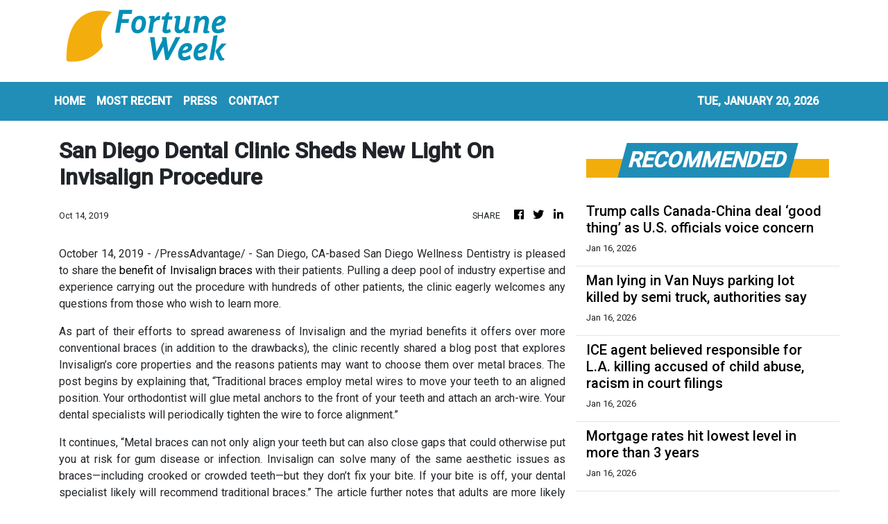

--- FILE ---
content_type: text/html; charset=utf-8
request_url: https://us-central1-vertical-news-network.cloudfunctions.net/get/fetch-include-rss
body_size: 29946
content:
[
  {
    "id": 111817499,
    "title": "White House weighs executive action to cap credit card rates",
    "summary": "THE White House is weighing an executive action to enact President Donald Trump’s call for a cap on credit card interest rates, in addition...",
    "slug": "white-house-weighs-executive-action-to-capcreditcard-rates",
    "link": "https://www.businesstimes.com.sg/international/white-house-weighs-executive-action-cap-credit-card-rates",
    "date_published": "2026-01-17T01:35:28.000Z",
    "images": "",
    "categories": "353,577,598,1155,1157,1158,1245,1941,1962",
    "img_id": "0",
    "caption": "",
    "country": "Singapore",
    "source_type": "rss",
    "source": "The Business Times"
  },
  {
    "id": 111816525,
    "title": "Thank you, David Webb, you made Hong Kong a better place",
    "summary": "Like many long-time reporters in Hong Kong, I had occasional dealings with David Webb, the market transparency and shareholder rights crusader who died this week of prostate cancer at the relatively young age of 60. Almost all of my encounters with him over the years were annoying and slightly unpleasant. But they made me respect him all the more.\nHe once chastised me for misstating a relatively obscure Nasa space mission in the 1960s and demanded a print correction. I thought, who cares? But I...",
    "slug": "thank-you-david-webb-you-made-hong-kong-a-better-place",
    "link": "https://www.scmp.com/opinion/hong-kong-opinion/article/3339824/thank-you-david-webb-you-made-hong-kong-better-place?utm_source=rss_feed",
    "date_published": "2026-01-17T01:30:08.000Z",
    "images": "https://cdn.i-scmp.com/sites/default/files/styles/1280x720/public/d8/images/canvas/2026/01/14/6d6f0a06-c16a-4b00-a711-22cac03aca62_aa262286.jpg?itok=PDJx4fmd&v=1768387129",
    "categories": "1558",
    "img_id": "0",
    "caption": "",
    "country": "Hong Kong",
    "source_type": "rss",
    "source": "South China Morning Post"
  },
  {
    "id": 111811132,
    "title": "Billionaire developer Rick Caruso will not run for L.A. mayor or California governor",
    "summary": "Billionaire developer Rick Caruso will not run for Los Angeles mayor or California governor, after months of speculation that he would seek one of the two posts.",
    "slug": "billionaire-developer-rick-caruso-will-not-run-for-la-mayor-or-california-governor",
    "link": "https://www.latimes.com/california/story/2026-01-16/billionaire-developer-rick-caruso-will-not-run-for-la-mayor-or-california-governor",
    "date_published": "2026-01-17T01:08:21.000Z",
    "images": "https://ca-times.brightspotcdn.com/dims4/default/4f2d7da/2147483647/strip/false/crop/3900x2681+0+0/resize/1500x1031!/quality/75/?url=https%3A%2F%2Fcalifornia-times-brightspot.s3.amazonaws.com%2Fa2%2F61%2F4e3a863d46eab2d57f2b8e1cb5ec%2F1197372-me-bass-caruso-mayoral-debate-12-ajs.jpg",
    "categories": "1558",
    "img_id": "0",
    "caption": "",
    "country": "United States",
    "source_type": "rss",
    "source": "Los Angeles Times"
  },
  {
    "id": 111816526,
    "title": "Tai Po fire relief fund to earn interest from fixed deposits: Hong Kong minister",
    "summary": "The HK$4.4 billion (US$564 million) donated for Tai Po fire victims will grow gradually with interest earned from fixed deposits, the home affairs minister has told the Post, adding the money will also fund long-term resettlement.\nIn an exclusive interview with the Post on Friday, Secretary for Home and Youth Affairs Alice Mak Mei-kuen said the fund’s accountant, the Treasury, had put an “appropriate amount” of the unallocated donated money into fixed deposits.\n“Some say, ‘you are just leaving...",
    "slug": "tai-po-fire-relief-fund-to-earn-interest-from-fixed-deposits-hong-kong-minister",
    "link": "https://www.scmp.com/news/hong-kong/society/article/3340220/tai-po-fire-relief-fund-earn-interest-fixed-deposits-hong-kong-minister?utm_source=rss_feed",
    "date_published": "2026-01-17T01:00:11.000Z",
    "images": "https://cdn.i-scmp.com/sites/default/files/styles/1280x720/public/d8/images/canvas/2026/01/16/cb776a60-43a1-4b67-b059-f9af81946d63_615cc9cd.jpg?itok=aOcEqIHB&v=1768572224",
    "categories": "1558",
    "img_id": "0",
    "caption": "",
    "country": "Hong Kong",
    "source_type": "rss",
    "source": "South China Morning Post"
  },
  {
    "id": 111817500,
    "title": "Venezuelan banks will get US$300 million of oil money to sell on exchange market: sources ",
    "summary": "FOUR Venezuelan banks were notified this week by the country’s government that they will split US$300 million of oil revenues deposited in...",
    "slug": "venezuelan-banks-will-get-us300-million-of-oil-money-to-sell-on-exchange-market-sources-",
    "link": "https://www.businesstimes.com.sg/companies-markets/banking-finance/venezuelan-banks-will-get-us300-million-oil-money-sell-exchange-market-sources",
    "date_published": "2026-01-17T00:54:32.000Z",
    "images": "",
    "categories": "353,577,598,1155,1157,1158,1245,1941,1962",
    "img_id": "0",
    "caption": "",
    "country": "Singapore",
    "source_type": "rss",
    "source": "The Business Times"
  },
  {
    "id": 111816537,
    "title": "Hong Kong resident reported missing in Iran",
    "summary": "The Immigration Department says it has contacted the Chinese consulate in the Iranian city of Bandar Abbas, after the family of a female Hong Kong resident, who is travelling in the country, said they had lost contact with her for several days. \r\n\r\nIran has recently had an internet blackout due to unrest. \r\n\r\nThe Immigration Department also said it would continue to maintain close contact with the Office of the Commissioner of the Ministry of Foreign Affairs in Hong Kong, the Consulate General, and the woman's family. It said it would actively follow up on the matter and provide feasible assistance according to the family's wishes.",
    "slug": "hong-kong-resident-reported-missing-in-iran",
    "link": "https://news.rthk.hk/rthk/en/component/k2/1840256-20260117.htm",
    "date_published": "2026-01-17T00:42:24.000Z",
    "images": "",
    "categories": "1558",
    "img_id": "0",
    "caption": "",
    "country": "Hong Kong",
    "source_type": "rss",
    "source": "RTHK"
  },
  {
    "id": 111817501,
    "title": "Federal Reserve’s Jefferson says he considers Powell to be ‘of the highest integrity’",
    "summary": "[BOCA RATON] US Federal Reserve Vice Chair Philip Jefferson, responding to the Department of Justice subpoena of Fed Chair Jerome Powell, said...",
    "slug": "federal-reserves-jefferson-says-he-considers-powell-to-be-of-the-highest-integrity",
    "link": "https://www.businesstimes.com.sg/companies-markets/banking-finance/federal-reserves-jefferson-says-he-considers-powell-be-highest-integrity",
    "date_published": "2026-01-17T00:41:31.000Z",
    "images": "",
    "categories": "353,577,598,1155,1157,1158,1245,1941,1962",
    "img_id": "0",
    "caption": "",
    "country": "Singapore",
    "source_type": "rss",
    "source": "The Business Times"
  },
  {
    "id": 111811133,
    "title": "'Largest outbreak that we've seen in California.' Death cap mushrooms linked to deaths, hospitalizations",
    "summary": "California officials are warning Northern and Central Coast residents against foraging for mushrooms amid an outbreak of mushroom poisoning.",
    "slug": "largest-outbreak-that-weve-seen-in-california-death-cap-mushrooms-linked-to-deaths-hospitalizations",
    "link": "https://www.latimes.com/california/story/2026-01-16/largest-outbreak-that-weve-seen-in-california-death-cap-mushrooms-linked-to-deaths-hospitalizations",
    "date_published": "2026-01-17T00:22:35.000Z",
    "images": "",
    "categories": "1558",
    "img_id": "0",
    "caption": "",
    "country": "United States",
    "source_type": "rss",
    "source": "Los Angeles Times"
  },
  {
    "id": 111800279,
    "title": "Edison sues L.A. County and other agencies, saying they share blame for Eaton fire deaths, destruction",
    "summary": "Southern California Edison sued Los Angeles County, water agencies and two companies including SoCalGas on Friday, saying their mistakes contributed to the deadly and destructive toll of last year's Eaton wildfire.",
    "slug": "edison-sues-la-county-and-other-agencies-saying-they-share-blame-for-eaton-fire-deaths-destruction",
    "link": "https://www.latimes.com/business/story/2026-01-16/edison-sues-la-county-other-agencies-saying-they-share-blame-for-eaton-fire-deaths-destruction",
    "date_published": "2026-01-16T23:36:06.000Z",
    "images": "https://ca-times.brightspotcdn.com/dims4/default/7e006ee/2147483647/strip/false/crop/6000x4000+0+0/resize/1500x1000!/quality/75/?url=https%3A%2F%2Fcalifornia-times-brightspot.s3.amazonaws.com%2Ff7%2F48%2F6a845177411a9f7e726fcec07348%2F1489921-me-eaton-fire-26-gmf.jpg",
    "categories": "1558",
    "img_id": "0",
    "caption": "",
    "country": "United States",
    "source_type": "rss",
    "source": "Los Angeles Times"
  },
  {
    "id": 111807906,
    "title": "Biggest US grid operator appears to stop short of reforms pushed by Trump and bipartisan governors",
    "summary": "After the Trump administration and a coalition of bipartisan governors called on the biggest U.S. electric grid operator to enact reforms to cut electricity prices, the operator announced its own plan that does not include key details of the bipartisan proposal. The grid operator, PJM, which serves states on the East Coast and in the Midwest, said Friday...",
    "slug": "biggest-us-grid-operator-appears-to-stop-short-of-reforms-pushed-by-trump-and-bipartisan-governors",
    "link": "https://thehill.com/policy/energy-environment/5693600-pjm-power-grid-electricity-prices-ai-data-centers/",
    "date_published": "2026-01-16T23:19:36.000Z",
    "images": "https://thehill.com/wp-content/uploads/sites/2/2024/06/power_grid_08142018_AP_AP22339712107039.jpg?w=900",
    "categories": "353,577,598,1155,1157,1158,1245,1941,1962",
    "img_id": "0",
    "caption": "",
    "country": "United States",
    "source_type": "rss",
    "source": "The Hill"
  },
  {
    "id": 111806153,
    "title": "From reset to readiness: South-east Asian capital markets in 2026",
    "summary": "The year 2025 offered early signals on AI, governance and liquidity, showing where disciplined capital is heading next",
    "slug": "from-reset-to-readiness-southeast-asian-capital-markets-in-2026",
    "link": "https://www.businesstimes.com.sg/opinion-features/reset-readiness-south-east-asian-capital-markets-2026",
    "date_published": "2026-01-16T23:00:00.000Z",
    "images": "",
    "categories": "353,577,598,1155,1157,1158,1245,1941,1962",
    "img_id": "0",
    "caption": "",
    "country": "Singapore",
    "source_type": "rss",
    "source": "The Business Times"
  },
  {
    "id": 111800280,
    "title": "In San Francisco, Newsom rails against proposed billionaire tax, vows to protect homeless Californians",
    "summary": "Gov. Gavin Newsom on Friday sharpened his criticism of a proposed ballot measure to tax billionaires, a measure opponents say may push tech companies and other businesses out of the state and wound California's economy.",
    "slug": "in-san-francisco-newsom-rails-against-proposed-billionaire-tax-vows-to-protect-homeless-californians",
    "link": "https://www.latimes.com/california/story/2026-01-16/newsom-points-to-homelessness-decline",
    "date_published": "2026-01-16T22:59:26.000Z",
    "images": "",
    "categories": "1558",
    "img_id": "0",
    "caption": "",
    "country": "United States",
    "source_type": "rss",
    "source": "Los Angeles Times"
  },
  {
    "id": 111807907,
    "title": "Tax changes coming for seniors this year",
    "summary": "The One Big Beautiful Bill (OBBB) Act that President Trump signed into law last July implemented multiple changes to the tax code, including for seniors.  One notable change is a new $6,000 deduction available for people age 65 and older, in addition to the standard deduction previously available.  On Thursday, officials from the AARP discussed...",
    "slug": "tax-changes-coming-for-seniors-this-year",
    "link": "https://thehill.com/business/5692808-new-tax-break-for-seniors/",
    "date_published": "2026-01-16T22:45:11.000Z",
    "images": "https://thehill.com/wp-content/uploads/sites/2/2025/07/trump_donald_budget_bill_07042025_GettyImages-2223602542.png?w=900",
    "categories": "353,577,598,1155,1157,1158,1245,1941,1962",
    "img_id": "0",
    "caption": "",
    "country": "United States",
    "source_type": "rss",
    "source": "The Hill"
  },
  {
    "id": 111794418,
    "title": "11-year-old U.S. boy charged with killing father after being told to go to bed",
    "summary": "The boy told Pennsylvania police he found a key to a safe in his father's drawer and unlocked it in an attempt to find his Nintendo Switch, which had earlier been taken away.",
    "slug": "11yearold-us-boy-charged-with-killing-father-after-being-told-to-go-to-bed",
    "link": "https://globalnews.ca/news/11616824/boy-killed-dad-go-to-bed-nintendo-switch/",
    "date_published": "2026-01-16T21:37:29.000Z",
    "images": "https://globalnews.ca/wp-content/uploads/2026/01/GettyImages-1041936362.jpg?quality=65&strip=all",
    "categories": "1558",
    "img_id": "0",
    "caption": "",
    "country": "United States",
    "source_type": "rss",
    "source": "Global News"
  },
  {
    "id": 111793855,
    "title": "Hong Kong needs to ask the hard questions about its net-zero challenge",
    "summary": "Net-zero commitments are now commonplace across Hong Kong’s property sector. Many major developers have announced targets for 2030 and 2050, often framed around energy efficiency, renewable energy and greener buildings.\nThis is welcome. However, as climate ambition becomes the norm, a more uncomfortable question comes into focus: how many of these commitments are grounded in a serious understanding of what decarbonisation actually entails?\nWhat remains largely missing from Hong Kong’s climate...",
    "slug": "hong-kong-needs-to-ask-the-hard-questions-about-its-netzero-challenge",
    "link": "https://www.scmp.com/opinion/hong-kong-opinion/article/3339817/hong-kong-needs-ask-hard-questions-about-its-net-zero-challenge?utm_source=rss_feed",
    "date_published": "2026-01-16T21:30:08.000Z",
    "images": "https://cdn.i-scmp.com/sites/default/files/styles/1280x720/public/d8/images/canvas/2026/01/16/9bc0e71d-0367-42c9-8722-b05c702a3146_3b97bb5c.jpg?itok=xXtHs6H1&v=1768523535",
    "categories": "1558",
    "img_id": "0",
    "caption": "",
    "country": "Hong Kong",
    "source_type": "rss",
    "source": "South China Morning Post"
  },
  {
    "id": 111789040,
    "title": "Echoing Trump, Newsom vows crackdown on corporate homebuying in California",
    "summary": "Gov. Gavin Newsom pledges action against institutional investors like hedge funds and private equity firms buying homes to rent out, mirroring President Trump's recent call for similar restrictions.",
    "slug": "echoing-trump-newsom-vows-crackdown-on-corporate-homebuying-in-california",
    "link": "https://www.latimes.com/california/story/2026-01-16/echoing-trump-newsom-vows-crackdown-on-corporate-homebuying-in-california",
    "date_published": "2026-01-16T21:16:57.000Z",
    "images": "",
    "categories": "1558",
    "img_id": "0",
    "caption": "",
    "country": "United States",
    "source_type": "rss",
    "source": "Los Angeles Times"
  },
  {
    "id": 111794419,
    "title": "ICE threw flashbangs, tear gas under car with our 6 kids inside, Minneapolis parents say",
    "summary": "The mother said after the tear gas was deployed, her six-month-old infant stopped breathing and lost consciousness.",
    "slug": "ice-threw-flashbangs-tear-gas-under-car-with-our-6-kids-inside-minneapolis-parents-say",
    "link": "https://globalnews.ca/news/11617045/children-hospitalized-tear-gas-deployed-ice-minneapolis-video/",
    "date_published": "2026-01-16T21:12:33.000Z",
    "images": "https://globalnews.ca/wp-content/uploads/2026/01/CP175628090.jpg?quality=65&strip=all",
    "categories": "1558",
    "img_id": "0",
    "caption": "",
    "country": "United States",
    "source_type": "rss",
    "source": "Global News"
  },
  {
    "id": 111794420,
    "title": "Trump calls Canada-China deal ‘good thing’ as U.S. officials voice concern",
    "summary": "Canada's new trade deal with China is getting a mixed reaction in Washington, with Trump administration officials warning Canada may regret allowing Chinese EVs into its market.",
    "slug": "trump-calls-canadachina-deal-good-thing-as-us-officials-voice-concern",
    "link": "https://globalnews.ca/news/11617010/canada-china-trade-deal-trump-us-reaction/",
    "date_published": "2026-01-16T21:08:53.000Z",
    "images": "https://globalnews.ca/wp-content/uploads/2026/01/CP175634932.jpg?quality=65&strip=all",
    "categories": "1558",
    "img_id": "0",
    "caption": "",
    "country": "United States",
    "source_type": "rss",
    "source": "Global News"
  },
  {
    "id": 111789041,
    "title": "Man lying in Van Nuys parking lot killed by semi truck, authorities say",
    "summary": "A 55 year old man who had been lying down in a Van Nuys parking lot was killed by a semi-truck bearing the Jon's Marketplace logo Thursday, police said.",
    "slug": "man-lying-in-van-nuys-parking-lot-killed-by-semi-truck-authorities-say",
    "link": "https://www.latimes.com/california/story/2026-01-16/man-lying-in-van-nuys-parking-lot-killed-by-semi-truck-authorities-say",
    "date_published": "2026-01-16T21:07:25.000Z",
    "images": "https://ca-times.brightspotcdn.com/dims4/default/e9d2807/2147483647/strip/false/crop/1600x900+0+0/resize/1500x844!/quality/75/?url=https%3A%2F%2Fcalifornia-times-brightspot.s3.amazonaws.com%2F32%2F80%2F48185870486c9746ce19ea854b52%2Fme-semi-truck-kills-man-ktla.jpg",
    "categories": "1558",
    "img_id": "0",
    "caption": "",
    "country": "United States",
    "source_type": "rss",
    "source": "Los Angeles Times"
  },
  {
    "id": 111789042,
    "title": "ICE agent believed responsible for L.A. killing accused of child abuse, racism in court filings",
    "summary": "A court filing made public this week claims that a federal immigration agent thought to have shot and killed a Los Angeles man on New Year's Eve was previously accused of child abuse and making racist remarks about Black people and immigrants.",
    "slug": "ice-agent-believed-responsible-for-la-killing-accused-of-child-abuse-racism-in-court-filings",
    "link": "https://www.latimes.com/california/story/2026-01-16/ice-agent-los-angeles-shooting-court-records",
    "date_published": "2026-01-16T20:43:34.000Z",
    "images": "https://ca-times.brightspotcdn.com/dims4/default/fea2877/2147483647/strip/false/crop/5736x3824+0+0/resize/1500x1000!/quality/75/?url=https%3A%2F%2Fcalifornia-times-brightspot.s3.amazonaws.com%2Fcd%2Ff7%2Fbfd09558484981480499fd748a71%2F1536595-me-ice-agent-shooting-northridge-jja-0009.jpg",
    "categories": "1558",
    "img_id": "0",
    "caption": "",
    "country": "United States",
    "source_type": "rss",
    "source": "Los Angeles Times"
  },
  {
    "id": 111789043,
    "title": "Anaheim man accused of threatening to place pipe bombs at Disneyland ahead of JD Vance's visit",
    "summary": "An Anaheim man allegedly threatened to place pipe bombs in Disneyland on social media when Vice President JD Vance visited the park in July.",
    "slug": "anaheim-man-accused-of-threatening-to-place-pipe-bombs-at-disneyland-ahead-of-jd-vances-visit",
    "link": "https://www.latimes.com/california/story/2026-01-16/anaheim-man-accused-of-threatening-to-place-pipe-bombs-at-disneyland-ahead-of-jd-vances-visit",
    "date_published": "2026-01-16T20:08:11.000Z",
    "images": "",
    "categories": "1558",
    "img_id": "0",
    "caption": "",
    "country": "United States",
    "source_type": "rss",
    "source": "Los Angeles Times"
  },
  {
    "id": 111785218,
    "title": "Mortgage rates hit lowest level in more than 3 years",
    "summary": "The average 30-year fixed mortgage rate fell to 6.06% this week — down from 7.04% a year ago.",
    "slug": "mortgage-rates-hit-lowest-level-in-more-than-3-years",
    "link": "https://thehill.com/business/5693188-mortgage-rates-lowest-level-in-3-years/",
    "date_published": "2026-01-16T19:42:00.000Z",
    "images": "https://thehill.com/wp-content/uploads/sites/2/2026/01/AP26007102803228-e1768592440776.jpg?w=900",
    "categories": "353,577,598,1155,1157,1158,1245,1941,1962",
    "img_id": "0",
    "caption": "",
    "country": "United States",
    "source_type": "rss",
    "source": "The Hill"
  },
  {
    "id": 111782909,
    "title": "ACLU files lawsuit against Trump admin over ‘racial profiling’ in Minnesota",
    "summary": "A staff attorney with the ACLU said the federal agencies' practices were 'both illegal and morally reprehensible.'",
    "slug": "aclu-files-lawsuit-against-trump-admin-over-racial-profiling-in-minnesota",
    "link": "https://globalnews.ca/news/11616375/aclu-sues-trump-administration-minnesota/",
    "date_published": "2026-01-16T19:28:41.000Z",
    "images": "https://globalnews.ca/wp-content/uploads/2026/01/GettyImages-2255536197.jpg?quality=65&strip=all",
    "categories": "1558",
    "img_id": "0",
    "caption": "",
    "country": "United States",
    "source_type": "rss",
    "source": "Global News"
  },
  {
    "id": 111785219,
    "title": "38K gallons of water recalled over black 'substance'",
    "summary": "The affected water was sold in gallon-size jugs in six states.",
    "slug": "38k-gallons-of-water-recalled-over-black-substance",
    "link": "https://thehill.com/business/5692926-meijer-38k-gallons-water-recall/",
    "date_published": "2026-01-16T18:56:35.000Z",
    "images": "https://thehill.com/wp-content/uploads/sites/2/2026/01/GettyImages-1209360094-e1768589714242.jpg?w=900",
    "categories": "353,577,598,1155,1157,1158,1245,1941,1962",
    "img_id": "0",
    "caption": "",
    "country": "United States",
    "source_type": "rss",
    "source": "The Hill"
  },
  {
    "id": 111785220,
    "title": "Trump says Canada should do trade deals with China",
    "summary": "President Trump said Friday that Canadian Prime Minister Mark Carney should be making a trade deal with China, an economic U.S. adversary the president has been going after during his second term. “That’s OK. That’s what he should be doing. I mean, it’s a good thing for him to sign a trade deal. If you...",
    "slug": "trump-says-canada-should-do-trade-deals-with-china",
    "link": "https://thehill.com/homenews/administration/5693072-trump-carney-china-trade/",
    "date_published": "2026-01-16T18:47:52.000Z",
    "images": "https://thehill.com/wp-content/uploads/sites/2/2026/01/TrumpCanadaChina_Manchester_AP_VincentThian.jpg?w=900",
    "categories": "353,577,598,1155,1157,1158,1245,1941,1962",
    "img_id": "0",
    "caption": "",
    "country": "United States",
    "source_type": "rss",
    "source": "The Hill"
  },
  {
    "id": 111774917,
    "title": "White House, bipartisan governors call on biggest US grid operator to lower prices",
    "summary": "The Trump administration and a group of bipartisan governors are trying to pressure the nation’s largest regional electric grid operator to bring down electric prices, especially in the wake of heavy demand from data centers. Interior Secretary Doug Burgum and Energy Secretary Chris Wright were joined Friday by Pennsylvania Gov. Josh Shapiro (D), Maryland Gov....",
    "slug": "white-house-bipartisan-governors-call-on-biggest-us-grid-operator-to-lower-prices",
    "link": "https://thehill.com/policy/energy-environment/5692935-pjm-power-bills-energy-prices/",
    "date_published": "2026-01-16T18:11:23.000Z",
    "images": "https://thehill.com/wp-content/uploads/sites/2/2024/06/energy_permitting_reform_05162024_GettyImages-2153308785.jpg?w=900",
    "categories": "353,577,598,1155,1157,1158,1245,1941,1962",
    "img_id": "0",
    "caption": "",
    "country": "United States",
    "source_type": "rss",
    "source": "The Hill"
  },
  {
    "id": 111774918,
    "title": "Trump casts doubt on Kevin Hassett Fed nomination: 'We don't want to lose him'",
    "summary": "President Trump said Friday he was hesitant to nominate his top White House economic adviser to chair the Federal Reserve, suggesting he might be going in a different direction. During remarks at a White House health care event, Trump praised Kevin Hassett — director of the National Economic Council and a finalist for the Fed...",
    "slug": "trump-casts-doubt-on-kevin-hassett-fed-nomination-we-dont-want-to-lose-him",
    "link": "https://thehill.com/business/5692734-trump-hesitant-nominate-hasset-fed/",
    "date_published": "2026-01-16T17:09:25.000Z",
    "images": "https://thehill.com/wp-content/uploads/sites/2/2026/01/hassettkevin_011326gn03_w.jpg?w=900",
    "categories": "353,577,598,1155,1157,1158,1245,1941,1962",
    "img_id": "0",
    "caption": "",
    "country": "United States",
    "source_type": "rss",
    "source": "The Hill"
  },
  {
    "id": 111767823,
    "title": "Another place where Newsom and Trump differ: Making MLK Day free to enter parks",
    "summary": "Gov. Gavin Newsom announced free entry to California State Parks on Martin Luther King Jr. Day after President Trump required entry fees in National Parks.",
    "slug": "another-place-where-newsom-and-trump-differ-making-mlk-day-free-to-enter-parks",
    "link": "https://www.latimes.com/california/story/2026-01-16/newsom-trump-differ-making-mlk-day-free-parks",
    "date_published": "2026-01-16T17:00:20.000Z",
    "images": "https://ca-times.brightspotcdn.com/dims4/default/1751764/2147483647/strip/false/crop/4200x2813+0+0/resize/1500x1005!/quality/75/?url=https%3A%2F%2Fcalifornia-times-brightspot.s3.amazonaws.com%2Fde%2F50%2F672d02394625a4e1c37196804d0f%2F1460082-wk-50-best-beaches-crystalcove-99-ajs.jpg",
    "categories": "1558",
    "img_id": "0",
    "caption": "",
    "country": "United States",
    "source_type": "rss",
    "source": "Los Angeles Times"
  },
  {
    "id": 111782910,
    "title": "Trump says he may tariff countries that don’t ‘go along’ with Greenland plans",
    "summary": "U.S. President Donald Trump for months has insisted that the U.S. should control Greenland, a semiautonomous territory of NATO ally Denmark.",
    "slug": "trump-says-he-may-tariff-countries-that-dont-go-along-with-greenland-plans",
    "link": "https://globalnews.ca/news/11616546/trump-tariff-greenland/",
    "date_published": "2026-01-16T16:47:23.000Z",
    "images": "https://globalnews.ca/wp-content/uploads/2026/01/Trump-Greenland-tariffs.jpg?quality=65&strip=all",
    "categories": "1558",
    "img_id": "0",
    "caption": "",
    "country": "United States",
    "source_type": "rss",
    "source": "Global News"
  },
  {
    "id": 111761754,
    "title": "Contractors’ botches lead to bans on bidding for Hong Kong public projects",
    "summary": "Contractors at the centre of construction botches at three Hong Kong light public housing sites last year have been banned from bidding for public projects for up to a year, the government has said.\nThe firm responsible for overseeing work quality, Able Engineering, has also been ordered to pay the extra costs for fixing the problems. It also faces a disciplinary hearing for alleged “serious negligence or misconduct in the construction works”, and a possible criminal investigation by police.\nThe...",
    "slug": "contractors-botches-lead-to-bans-on-bidding-for-hong-kong-public-projects",
    "link": "https://www.scmp.com/news/hong-kong/society/article/3340227/contractors-botches-lead-bans-bidding-hong-kong-public-projects?utm_source=rss_feed",
    "date_published": "2026-01-16T15:49:21.000Z",
    "images": "https://cdn.i-scmp.com/sites/default/files/styles/1280x720/public/d8/images/canvas/2026/01/16/41bcfd99-6f05-4601-bbfc-89ff3567a76b_3264c674.jpg?itok=bKh_0Uks&v=1768578499",
    "categories": "1558",
    "img_id": "0",
    "caption": "",
    "country": "Hong Kong",
    "source_type": "rss",
    "source": "South China Morning Post"
  },
  {
    "id": 111757397,
    "title": "Wildfire victims decry state law protecting utilities from cost of disasters they cause",
    "summary": "SoCal Edison says it expects to pay little or none of the billions of dollars in damages of the disastrous Eaton fire, which its equipment is suspected of igniting. A growing number of wildfire survivors say that's not right.",
    "slug": "wildfire-victims-decry-state-law-protecting-utilities-from-cost-of-disasters-they-cause",
    "link": "https://www.latimes.com/business/story/2026-01-16/wildfire-victims-decry-state-law-protecting-utilities-from-cost-of-disasters-they-cause",
    "date_published": "2026-01-16T15:22:16.000Z",
    "images": "https://ca-times.brightspotcdn.com/dims4/default/97f8ad9/2147483647/strip/false/crop/1937x1315+0+0/resize/1500x1018!/quality/75/?url=https%3A%2F%2Fcalifornia-times-brightspot.s3.amazonaws.com%2F57%2Fa5%2F17a1bb504fa6bbe19b863399cf47%2F1490464-me-eaton-fire-powerline-jm-003b.jpg",
    "categories": "1558",
    "img_id": "0",
    "caption": "",
    "country": "United States",
    "source_type": "rss",
    "source": "Los Angeles Times"
  },
  {
    "id": 111762438,
    "title": "Trump gifted Nobel Peace Prize by Venezuela’s María Corina Machado",
    "summary": "Trump confirmed on social media that Machado had left the Peace Prize medal for him to keep, and he said it was an honour to meet her.",
    "slug": "trump-gifted-nobel-peace-prize-by-venezuelas-maria-corina-machado",
    "link": "https://globalnews.ca/news/11616322/donald-trump-nobel-peace-prize-maria-corina-machado/",
    "date_published": "2026-01-16T15:11:52.000Z",
    "images": "https://globalnews.ca/wp-content/uploads/2026/01/Untitled-design-65.png",
    "categories": "1558",
    "img_id": "0",
    "caption": "",
    "country": "United States",
    "source_type": "rss",
    "source": "Global News"
  },
  {
    "id": 111761755,
    "title": "Hong Kong passport ranks 15th globally, rising 3 places in visa-free access index",
    "summary": "Hongkongers hold the world’s 15th most powerful passport, up three places from last year, according to an index measuring visa-free access.\nThe Hong Kong Special Administrative Region passport offers visa-free access to 171 destinations, according to this year’s Henley Passport Index released last week. Singapore retained the top ranking for the third consecutive year, with its passport granting its citizens visa-free entry to 192 destinations.\nHowever, data from Hong Kong’s Immigration...",
    "slug": "hong-kong-passport-ranks-15th-globally-rising-3-places-in-visafree-access-index",
    "link": "https://www.scmp.com/news/hong-kong/society/article/3340224/hong-kong-passport-ranks-15th-globally-rising-3-places-visa-free-access-index?utm_source=rss_feed",
    "date_published": "2026-01-16T15:06:03.000Z",
    "images": "https://cdn.i-scmp.com/sites/default/files/styles/1280x720/public/d8/images/canvas/2026/01/16/c938f7b6-7192-4c74-9829-4e3a73a52a6c_89d96000.jpg?itok=lrRS5loK&v=1768575958",
    "categories": "1558",
    "img_id": "0",
    "caption": "",
    "country": "Hong Kong",
    "source_type": "rss",
    "source": "South China Morning Post"
  },
  {
    "id": 111761756,
    "title": "Hongkonger reported missing in Iran ‘for many days’ amid internet shutdown, protests",
    "summary": "Immigration authorities have confirmed receiving a plea for help concerning a Hong Kong resident reported missing “for many days” in Iran, as the country faces a nationwide internet shutdown amid protests against the government.\nA spokesman for the Immigration Department said on Friday that it had received “a relevant inquiry” and was in touch with the Chinese consulate in Bandar Abbas and the Ministry of Foreign Affairs’ local arm in the city.\nA source confirmed that the inquiry came from the...",
    "slug": "hongkonger-reported-missing-in-iran-for-many-days-amid-internet-shutdown-protests",
    "link": "https://www.scmp.com/news/hong-kong/society/article/3340222/hongkonger-reported-missing-iran-many-days-amid-internet-shutdown-protests?utm_source=rss_feed",
    "date_published": "2026-01-16T15:01:02.000Z",
    "images": "https://cdn.i-scmp.com/sites/default/files/styles/1280x720/public/d8/images/canvas/2026/01/17/9ac2acb6-16c7-4b72-86c3-c35df6241708_e5195f62.jpg?itok=oqgeDAtU&v=1768582408",
    "categories": "1558",
    "img_id": "0",
    "caption": "",
    "country": "Hong Kong",
    "source_type": "rss",
    "source": "South China Morning Post"
  },
  {
    "id": 111762733,
    "title": "Balyasny Asia revenue jumps 82% to record during expansion drive",
    "summary": "The company’s Asia investment headcount has climbed to 130, with about 60 based in Singapore",
    "slug": "balyasny-asia-revenue-jumps-82-to-record-during-expansion-drive",
    "link": "https://www.businesstimes.com.sg/wealth/wealth-investing/balyasny-asia-revenue-jumps-82-record-during-expansion-drive",
    "date_published": "2026-01-16T14:51:00.000Z",
    "images": "",
    "categories": "353,577,598,1155,1157,1158,1245,1941,1962",
    "img_id": "0",
    "caption": "",
    "country": "Singapore",
    "source_type": "rss",
    "source": "The Business Times"
  },
  {
    "id": 111764755,
    "title": "Almost 2 in 3 say Trump hasn't done enough to lower prices of everyday goods: Survey",
    "summary": "Almost 2 in 3 Americans say President Trump has not done enough to lower prices on everyday goods, according to a poll released Friday. The CNN poll, conducted by SSRS, found 64 percent of respondents believe Trump has “not gone far enough” to alleviate affordability concerns in the U.S. Additionally, 42 percent of those polled...",
    "slug": "almost-2-in-3-say-trump-hasnt-done-enough-to-lower-prices-of-everyday-goods-survey",
    "link": "https://thehill.com/business/5692428-trump-lower-prices-cnn-survey/",
    "date_published": "2026-01-16T14:22:42.000Z",
    "images": "https://thehill.com/wp-content/uploads/sites/2/2025/12/AP25214639689152_6f02d6-e1768573274758.jpg?w=900",
    "categories": "353,577,598,1155,1157,1158,1245,1941,1962",
    "img_id": "0",
    "caption": "",
    "country": "United States",
    "source_type": "rss",
    "source": "The Hill"
  },
  {
    "id": 111762734,
    "title": "JPMorgan eclipses Dimensional as world’s biggest active ETF firm",
    "summary": "The bank’s asset management arm currently controls nearly US$257 billion in active ETFs worldwide",
    "slug": "jpmorgan-eclipses-dimensional-as-worlds-biggest-active-etf-firm",
    "link": "https://www.businesstimes.com.sg/companies-markets/banking-finance/jpmorgan-eclipses-dimensional-worlds-biggest-active-etf-firm",
    "date_published": "2026-01-16T14:22:16.000Z",
    "images": "",
    "categories": "353,577,598,1155,1157,1158,1245,1941,1962",
    "img_id": "0",
    "caption": "",
    "country": "Singapore",
    "source_type": "rss",
    "source": "The Business Times"
  },
  {
    "id": 111762732,
    "title": "JPMorgan eclipses Dimensional as world’s biggest active ETF firm",
    "summary": "The bank’s asset management arm currently controls nearly US$257 billion in active ETFs worldwide",
    "slug": "jpmorgan-eclipses-dimensional-as-worlds-biggest-active-etf-firm",
    "link": "https://www.businesstimes.com.sg/companies-markets/banking-finance/jpmorgan-eclipses-dimensional-worlds-biggest-active-etf-firm",
    "date_published": "2026-01-16T14:22:16.000Z",
    "images": "",
    "categories": "353,577,598,1155,1157,1158,1245,1941,1962",
    "img_id": "0",
    "caption": "",
    "country": "Singapore",
    "source_type": "rss",
    "source": "The Business Times"
  },
  {
    "id": 111761760,
    "title": "Patient arrested for alleged indecent assault of nurse",
    "summary": "Police on Friday arrested a patient at Prince of Wales Hospital on suspicion of indecently assaulting a student nurse. \r\n\r\nThe hospital said the 50-year‑old male patient was being cared for in a Medicine and Therapeutics ward when the incident occurred. \r\n\r\nIn a statement, the hospital strongly condemned the act, adding that it has zero tolerance for such behaviour. \r\n\r\nIt says it will fully cooperate with the police investigation and provide support to the student nurse.",
    "slug": "patient-arrested-for-alleged-indecent-assault-of-nurse",
    "link": "https://news.rthk.hk/rthk/en/component/k2/1840226-20260116.htm",
    "date_published": "2026-01-16T14:00:16.000Z",
    "images": "",
    "categories": "1558",
    "img_id": "0",
    "caption": "",
    "country": "Hong Kong",
    "source_type": "rss",
    "source": "RTHK"
  },
  {
    "id": 111757398,
    "title": "Five years of litigation over homelessness devolves into a battle of definitions",
    "summary": "A federal judge weighs whether to hold the City of Los Angeles in contempt for violating an agreement to build shelters and remove homeless camps.",
    "slug": "five-years-of-litigation-over-homelessness-devolves-into-a-battle-of-definitions",
    "link": "https://www.latimes.com/california/story/2026-01-16/five-years-of-litigation-over-homelessness-devolves-into-battle-of-definitions",
    "date_published": "2026-01-16T14:00:00.000Z",
    "images": "https://ca-times.brightspotcdn.com/dims4/default/51ac8d6/2147483647/strip/false/crop/6000x4000+0+0/resize/1500x1000!/quality/75/?url=https%3A%2F%2Fcalifornia-times-brightspot.s3.amazonaws.com%2F18%2F52%2F8ab88cff4d58b1d57517acce89ac%2F1511873-me-judge-issues-ruling-homeless-programs-2-ajs.jpg",
    "categories": "1558",
    "img_id": "0",
    "caption": "",
    "country": "United States",
    "source_type": "rss",
    "source": "Los Angeles Times"
  },
  {
    "id": 111750895,
    "title": "Hong Kong’s pivot to hi-tech development gets boost as city hosts global AI summit",
    "summary": "Hong Kong took another big step in its journey to become an international tech hub on Friday, as the city basked in its inaugural turn as host of a summit under the World Artificial Intelligence Conference (WAIC).\nIn his video address to the conference held in the Hong Kong Science Park, Chief Executive John Lee Ka-chiu said: “We must harness the power of AI, not just to innovate, but to build – to build more inclusive economies, more resilient communities and a more sustainable future for...",
    "slug": "hong-kongs-pivot-to-hitech-development-gets-boost-as-city-hosts-global-ai-summit",
    "link": "https://www.scmp.com/tech/policy/article/3340211/hong-kongs-pivot-hi-tech-development-gets-boost-city-hosts-global-ai-summit?utm_source=rss_feed",
    "date_published": "2026-01-16T13:15:08.000Z",
    "images": "https://cdn.i-scmp.com/sites/default/files/styles/1280x720/public/d8/images/canvas/2026/01/16/d431095f-5828-422b-8ed7-6e687078a69e_67621dfe.jpg?itok=R6CCdeFo&v=1768566767",
    "categories": "1558",
    "img_id": "0",
    "caption": "",
    "country": "Hong Kong",
    "source_type": "rss",
    "source": "South China Morning Post"
  },
  {
    "id": 111750896,
    "title": "Hong Kong considers doubling attendance threshold for major renovation approvals",
    "summary": "Hong Kong homeowners could face a higher bar for approving major building renovation projects as the government is considering doubling the in-person attendance threshold to 10 per cent or more, the Post has learned.\nIn an exclusive interview with the Post on Friday, Secretary for Home and Youth Affairs Alice Mak Mei-kuen pledged to fast-track the amendment to the Building Management Ordinance, without providing a specific timeline. The move aims to plug loopholes and enhance owners’...",
    "slug": "hong-kong-considers-doubling-attendance-threshold-for-major-renovation-approvals",
    "link": "https://www.scmp.com/news/hong-kong/society/article/3340212/hong-kong-considers-doubling-attendance-threshold-major-renovation-approvals?utm_source=rss_feed",
    "date_published": "2026-01-16T13:06:24.000Z",
    "images": "https://cdn.i-scmp.com/sites/default/files/styles/1280x720/public/d8/images/canvas/2026/01/16/1976e969-4959-44bb-a723-0077f6da27a4_037599bd.jpg?itok=4tT1CcW4&v=1768567724",
    "categories": "1558",
    "img_id": "0",
    "caption": "",
    "country": "Hong Kong",
    "source_type": "rss",
    "source": "South China Morning Post"
  },
  {
    "id": 111750897,
    "title": "Hong Kong plans to build Northern Metropolis logistics hub for smart, green growth",
    "summary": "Hong Kong is building a logistics hub for high-value goods, e-commerce and low-altitude economy in the Northern Metropolis mega development project, with authorities set to gauge industry interest in the first site of the cluster this year.\nThe Transport and Logistics Bureau said on Friday that authorities aimed to attract leading logistics firms with tailored incentives, such as land grant arrangements and premium concessions, to a planned industrial cluster covering more than 30 hectares in...",
    "slug": "hong-kong-plans-to-build-northern-metropolis-logistics-hub-for-smart-green-growth",
    "link": "https://www.scmp.com/news/hong-kong/hong-kong-economy/article/3340213/hong-kong-plans-build-northern-metropolis-logistics-hub-smart-green-growth?utm_source=rss_feed",
    "date_published": "2026-01-16T12:53:38.000Z",
    "images": "https://cdn.i-scmp.com/sites/default/files/styles/1280x720/public/d8/images/canvas/2026/01/16/54e7b557-2266-40e1-8d96-78e93c439118_2af106bf.jpg?itok=TF9LyWsU&v=1768568017",
    "categories": "1558",
    "img_id": "0",
    "caption": "",
    "country": "Hong Kong",
    "source_type": "rss",
    "source": "South China Morning Post"
  },
  {
    "id": 111750898,
    "title": "Hong Kong’s latest office landmark nearly full as segment upturn simmers",
    "summary": "The newest landmark office tower in Hong Kong’s main business zone is nearing full occupancy a year and a half after it welcomed its first tenants, suggesting improving fortunes in the city’s office property segment.\nThe Henderson – the prime commercial development and namesake tower for one of Hong Kong’s largest developers – reached 90 per cent occupancy recently, Henderson Land said on Friday.\nThe 36-storey building in Central counts among its tenants auction house Christie’s, alternative...",
    "slug": "hong-kongs-latest-office-landmark-nearly-full-as-segment-upturn-simmers",
    "link": "https://www.scmp.com/business/article/3340209/hong-kongs-latest-office-landmark-nearly-full-segment-upturn-simmers?utm_source=rss_feed",
    "date_published": "2026-01-16T12:30:15.000Z",
    "images": "https://cdn.i-scmp.com/sites/default/files/styles/1280x720/public/d8/images/canvas/2026/01/16/c1002393-aa4a-4939-8493-d28ea2f22ae6_3bea60c3.jpg?itok=DuuwwOFw&v=1768564870",
    "categories": "1558",
    "img_id": "0",
    "caption": "",
    "country": "Hong Kong",
    "source_type": "rss",
    "source": "South China Morning Post"
  },
  {
    "id": 111750899,
    "title": "As families shrink, our primary relationship is increasingly with ourselves",
    "summary": "More than 2,300 years ago, Aristotle mused in Politics that to live alone, a man must be a god or a beast, or words to that effect. I wonder what he would have thought of the popularity of China’s “Are You Dead?��� app.\nFor Aristotle, we are social animals, thriving in the “polis” in the company of family, friends and fellow citizens. The average mother had at least five children. Many homes housed three, even four, generations. Family life was noisy and crowded, full of companionship, contest and...",
    "slug": "as-families-shrink-our-primary-relationship-is-increasingly-with-ourselves",
    "link": "https://www.scmp.com/opinion/china-opinion/article/3340039/families-shrink-our-primary-relationship-increasingly-ourselves?utm_source=rss_feed",
    "date_published": "2026-01-16T12:30:09.000Z",
    "images": "https://cdn.i-scmp.com/sites/default/files/styles/1280x720/public/d8/images/canvas/2026/01/16/078cf5bd-ce0c-4575-b2e5-2c032d60e7eb_f9dd2dff.jpg?itok=oViW06JD&v=1768536321",
    "categories": "1558",
    "img_id": "0",
    "caption": "",
    "country": "Hong Kong",
    "source_type": "rss",
    "source": "South China Morning Post"
  },
  {
    "id": 111753894,
    "title": "Michael Kors class action settlement: Do you qualify for store credit?",
    "summary": "Customers who made a qualifying purchase at a Michael Kors Outlet store between May 10, 2019 and Nov. 14, 2025 may be eligible for a credit.",
    "slug": "michael-kors-class-action-settlement-do-you-qualify-for-store-credit",
    "link": "https://thehill.com/business/personal-finance/5692085-michael-kors-settlement-lawsuit/",
    "date_published": "2026-01-16T12:24:10.000Z",
    "images": "https://thehill.com/wp-content/uploads/sites/2/2026/01/GettyImages-2244579504-e1768523814329.jpg?w=800",
    "categories": "353,577,598,1155,1157,1158,1245,1941,1962",
    "img_id": "0",
    "caption": "",
    "country": "United States",
    "source_type": "rss",
    "source": "The Hill"
  },
  {
    "id": 111743313,
    "title": "H-E-B once again ranks as No. 1 grocery store in the US",
    "summary": "H-E-B claimed the top spot for the fourth year in a row, and the fifth time in nine years. Market Basket, Woodman’s, Costco, and Aldi round out the top five.",
    "slug": "heb-once-again-ranks-as-no-1-grocery-store-in-the-us",
    "link": "https://thehill.com/business/5691785-h-e-b-no-1-grocery-store-us-ranking/",
    "date_published": "2026-01-16T12:01:48.000Z",
    "images": "https://thehill.com/wp-content/uploads/sites/2/2026/01/HEB3-e1768564877131.jpg?w=900",
    "categories": "353,577,598,1155,1157,1158,1245,1941,1962",
    "img_id": "0",
    "caption": "",
    "country": "United States",
    "source_type": "rss",
    "source": "The Hill"
  },
  {
    "id": 111750900,
    "title": "Hong Kong’s CineArt Cinema to open branch at newly vacated Ma On Shan site",
    "summary": "Hong Kong’s Ma On Shan residents will get a new cinema at the recently vacated site of its sole movie theatre, bucking the trend of closures that began during the pandemic.\nCineArt Cinema said on Friday it would open a new branch at MOSTown, a shopping centre in Ma On Shan, before Lunar New Year.\nWhile the chain did not specify an exact date, the first day of Lunar New Year falls on February 17.\nIt said the venue had up to four screens and could accommodate as many as 435 patrons. It also said...",
    "slug": "hong-kongs-cineart-cinema-to-open-branch-at-newly-vacated-ma-on-shan-site",
    "link": "https://www.scmp.com/news/hong-kong/politics/article/3340206/hong-kongs-cineart-cinema-open-branch-site-ma-shans-only-theatre?utm_source=rss_feed",
    "date_published": "2026-01-16T11:57:09.000Z",
    "images": "https://cdn.i-scmp.com/sites/default/files/styles/1280x720/public/d8/images/canvas/2026/01/16/34857f9d-5c33-4159-abd8-f6825158f6be_b80ec04b.jpg?itok=b9Lbn2ss&v=1768564417",
    "categories": "1558",
    "img_id": "0",
    "caption": "",
    "country": "Hong Kong",
    "source_type": "rss",
    "source": "South China Morning Post"
  },
  {
    "id": 111750901,
    "title": "Galloping horses theme of Hong Kong’s Lunar New Year fireworks display",
    "summary": "The coming Lunar New Year fireworks display in Hong Kong will feature the theme of galloping horses to welcome the Year of the Horse, with the Jockey Club sponsoring the event for the first time.\nJockey Club chief executive Winfried Engelbrecht-Bresges said on Friday that the fireworks show, titled “Prosperity gallops across Hong Kong”, would be a part of a year-long campaign by the betting giant to celebrate the equine zodiac with a series of events from races to museum exhibitions.\n“For the...",
    "slug": "galloping-horses-theme-of-hong-kongs-lunar-new-year-fireworks-display",
    "link": "https://www.scmp.com/news/hong-kong/hong-kong-economy/article/3340201/galloping-horses-theme-hong-kongs-lunar-new-year-fireworks-display?utm_source=rss_feed",
    "date_published": "2026-01-16T11:48:37.000Z",
    "images": "https://cdn.i-scmp.com/sites/default/files/styles/1280x720/public/d8/images/canvas/2026/01/16/36dc1966-5981-48f1-be4c-a98b8537d1e1_6150a155.jpg?itok=AL8hchMe&v=1768564003",
    "categories": "1558",
    "img_id": "0",
    "caption": "",
    "country": "Hong Kong",
    "source_type": "rss",
    "source": "South China Morning Post"
  },
  {
    "id": 111743314,
    "title": "Spotify to hike subscription price",
    "summary": "Spotify last hiked fees for U.S. subscribers in June 2024, which marked the second increase in less than a year.",
    "slug": "spotify-to-hike-subscription-price",
    "link": "https://thehill.com/policy/technology/5692183-spotify-subscription-price-increase/",
    "date_published": "2026-01-16T11:35:31.000Z",
    "images": "https://thehill.com/wp-content/uploads/sites/2/2023/04/643b3477118c03.22941252-e1768563242257.jpeg?w=900",
    "categories": "353,577,598,1155,1157,1158,1245,1941,1962",
    "img_id": "0",
    "caption": "",
    "country": "United States",
    "source_type": "rss",
    "source": "The Hill"
  },
  {
    "id": 111750902,
    "title": "Ex-Hong Kong Disneyland boss to take reins as CEO of Kai Tak Sports Park",
    "summary": "A former boss of Hong Kong Disneyland Resort will take the reins at the city’s Kai Tak Sports Park as CEO from April, with the landmark complex looking to the new head to “unlock the full potential” and “amplify its economic impact”.\nThe park said on Friday that Andrew Kam Min-ho would succeed its first CEO, John Sharkey, who was stepping down after a nearly 10-year stint that established the complex as “a premier destination for world-class sports, entertainment, culture and leisure...",
    "slug": "exhong-kong-disneyland-boss-to-take-reins-as-ceo-of-kai-tak-sports-park",
    "link": "https://www.scmp.com/news/hong-kong/hong-kong-economy/article/3340196/ex-hong-kong-disneyland-boss-take-reins-ceo-kai-tak-sports-park?utm_source=rss_feed",
    "date_published": "2026-01-16T11:33:20.000Z",
    "images": "https://cdn.i-scmp.com/sites/default/files/styles/1280x720/public/d8/images/canvas/2026/01/16/7d127cb8-12b1-4158-8be4-d605bfe45d17_40c3fc50.jpg?itok=5w3YL4ao&v=1768563132",
    "categories": "1558",
    "img_id": "0",
    "caption": "",
    "country": "Hong Kong",
    "source_type": "rss",
    "source": "South China Morning Post"
  },
  {
    "id": 111736488,
    "title": "Leaked memo reveals California debated cutting wildfire soil testing before disaster chief's exit",
    "summary": "Nancy Ward, the head of CalOES, left office on Dec. 30. She had publicly begged FEMA to test for toxic substances after the fires — then, according to an internal memo obtained by the L.A. Times, privately advocated against it.",
    "slug": "leaked-memo-reveals-california-debated-cutting-wildfire-soil-testing-before-disaster-chiefs-exit",
    "link": "https://www.latimes.com/environment/story/2026-01-16/leaked-memo-reveals-california-debated-cutting-wildfire-soil-testing-before-disaster-chiefs-exit",
    "date_published": "2026-01-16T11:00:00.000Z",
    "images": "https://ca-times.brightspotcdn.com/dims4/default/98d1787/2147483647/strip/false/crop/8192x5464+0+0/resize/1500x1000!/quality/75/?url=https%3A%2F%2Fcalifornia-times-brightspot.s3.amazonaws.com%2F55%2F2e%2F9461656a40bc96ec1c143b1c74c9%2F1494439-me-newsom-debris-removal-altadena-jey-458.jpg",
    "categories": "1558",
    "img_id": "0",
    "caption": "",
    "country": "United States",
    "source_type": "rss",
    "source": "Los Angeles Times"
  },
  {
    "id": 111736487,
    "title": "Second man shares horrific story of being blinded by officers at anti-ICE rally in Santa Ana",
    "summary": "A second man says he was blinded by ICE agents shooting a projectile at a protest in Santa Ana. Britain Rodriguez, 31, a resident of Orange County, said he was standing at the bottom of some steps when federal officers above opened fire, hitting him in the eye.",
    "slug": "second-man-shares-horrific-story-of-being-blinded-by-officers-at-antiice-rally-in-santa-ana",
    "link": "https://www.latimes.com/california/story/2026-01-16/second-man-says-homeland-security-blinded-him-at-anti-ice-rally",
    "date_published": "2026-01-16T11:00:00.000Z",
    "images": "https://ca-times.brightspotcdn.com/dims4/default/e86c191/2147483647/strip/false/crop/1586x2060+0+0/resize/1155x1500!/quality/75/?url=https%3A%2F%2Fcalifornia-times-brightspot.s3.amazonaws.com%2F27%2F74%2Fbb7ee68645d18d488f104409868a%2F1537835-me-santa-ana-protester-shot-in-face-ajs-04.jpg",
    "categories": "1558",
    "img_id": "0",
    "caption": "",
    "country": "United States",
    "source_type": "rss",
    "source": "Los Angeles Times"
  },
  {
    "id": 111736486,
    "title": "Trump administration escalates investigations into transgender athlete participation in California",
    "summary": "The Trump administration widens investigations into alleged Title IX violations at more California colleges and schools.",
    "slug": "trump-administration-escalates-investigations-into-transgender-athlete-participation-in-california",
    "link": "https://www.latimes.com/california/story/2026-01-16/trump-escalates-investigations-into-transgender-athlete-participation-in-california",
    "date_published": "2026-01-16T11:00:00.000Z",
    "images": "",
    "categories": "1558",
    "img_id": "0",
    "caption": "",
    "country": "United States",
    "source_type": "rss",
    "source": "Los Angeles Times"
  },
  {
    "id": 111750903,
    "title": "Hong Kong man in court over seditious acts, media arson threats calls it ‘mischief’",
    "summary": "A Hong Kong man accused of threatening to burn down the offices of five local media outlets if they did not publish seditious articles has described his actions as mischief, a court has heard.\nWest Kowloon Court on Friday granted a request by Tse Chun-pan, 43, to adjourn the hearing for two months so that his lawyers could continue negotiations with prosecutors regarding his plea.\nTse, who said he was a social security officer, faces one count of knowingly publishing seditious articles and six...",
    "slug": "hong-kong-man-in-court-over-seditious-acts-media-arson-threats-calls-it-mischief",
    "link": "https://www.scmp.com/news/hong-kong/law-and-crime/article/3340186/hong-kong-man-court-over-seditious-acts-media-arson-threats-calls-it-mischief?utm_source=rss_feed",
    "date_published": "2026-01-16T10:35:00.000Z",
    "images": "https://cdn.i-scmp.com/sites/default/files/styles/1280x720/public/d8/images/canvas/2026/01/16/7ffe583e-6d00-4e8e-9116-5c21c7927c3d_4a92457d.jpg?itok=t_1efekR&v=1768559698",
    "categories": "1558",
    "img_id": "0",
    "caption": "",
    "country": "Hong Kong",
    "source_type": "rss",
    "source": "South China Morning Post"
  },
  {
    "id": 111739484,
    "title": "Karoline Leavitt Fumed About Protesters Flipping The Bird And You Know What Happened",
    "summary": "The White House press secretary was reminded of something that only happened this week.",
    "slug": "karoline-leavitt-fumed-about-protesters-flipping-the-bird-and-you-know-what-happened",
    "link": "https://www.huffpost.com/entry/karoline-leavitt-reminder_n_696a0d09e4b0eee204af056d",
    "date_published": "2026-01-16T10:24:22.000Z",
    "images": "",
    "categories": "1558",
    "img_id": "0",
    "caption": "",
    "country": "United States",
    "source_type": "rss",
    "source": "HuffPost"
  },
  {
    "id": 111750911,
    "title": "HK's first EV battery recycling plant all set for work",
    "summary": "The city’s first large-scale electric vehicle (EV) battery recycling facility will be capable of handling batteries from about 20,000 cars after operations begin, the operator behind the project said on Friday.  \r\n\r\nChun Yang International said the 100,000-square-foot plant, located in EcoPark in Tuen Mun, is expected to get going later this year.  \r\n\r\nAccording to managing director Kwok Ho-yee, the new facility will be able to recycle up to 97 percent of the EV batteries it processes,  a 25 percent improvement over previous technology.  \r\n\r\nThis, she said, would help reduce the city’s carbon emissions by 20 to 40 percent, while also cutting costs associated with shipping batteries overseas for dismantling.  \r\n\r\nThe recycling process will also produce about 5,000 tonnes of “black mass” each year. \r\n\r\nBlack mass refers to metals such as lithium and cobalt found inside lithium-based batteries, which can be extracted as powder and processed for reuse.  \r\n\r\nKwok said the black mass would be exported to the mainland or to countries in Southeast Asia.  \r\n\r\nMeanwhile, the Hong Kong Productivity Council announced that it would take part in the project as a technical consultant\r\n\r\nThe council’s chief innovation officer, Du Yonghai, said it would make recommendations on areas such as production line design and measures to reduce fire hazards.",
    "slug": "hks-first-ev-battery-recycling-plant-all-set-for-work",
    "link": "https://news.rthk.hk/rthk/en/component/k2/1840190-20260116.htm",
    "date_published": "2026-01-16T10:06:52.000Z",
    "images": "",
    "categories": "1558",
    "img_id": "0",
    "caption": "",
    "country": "Hong Kong",
    "source_type": "rss",
    "source": "RTHK"
  },
  {
    "id": 111739485,
    "title": "Conservative Pundit Mocks ‘One Of The Saddest Bits’ Of Trump Admin Spin Yet",
    "summary": "Charlie Sykes took the shine off the Trump administration's \"Golden Age\" messaging.",
    "slug": "conservative-pundit-mocks-one-of-the-saddest-bits-of-trump-admin-spin-yet",
    "link": "https://www.huffpost.com/entry/charlie-sykes-donald-trump-spin_n_696a01a9e4b084474f123838",
    "date_published": "2026-01-16T10:01:35.000Z",
    "images": "",
    "categories": "1558",
    "img_id": "0",
    "caption": "",
    "country": "United States",
    "source_type": "rss",
    "source": "HuffPost"
  },
  {
    "id": 111730685,
    "title": "Daily Debrief: What Happened Today (Jan 16)",
    "summary": "Stories you might have missed",
    "slug": "daily-debrief-what-happened-today-jan-16",
    "link": "https://www.businesstimes.com.sg/singapore/daily-debrief-what-happened-today-jan-162",
    "date_published": "2026-01-16T10:00:00.000Z",
    "images": "",
    "categories": "1558",
    "img_id": "0",
    "caption": "",
    "country": "Singapore",
    "source_type": "rss",
    "source": "The Business Times"
  },
  {
    "id": 111729707,
    "title": "Number of registered companies in Hong Kong reaches record 1.56 million in 2025",
    "summary": "Hong Kong’s corporate landscape expanded to unprecedented levels last year, with the total number of local registered companies reaching a record of nearly 1.56 million by the end of 2025.\n“By the end of 2025, the total number of local companies and redomiciled companies registered under the Companies Ordinance increased by 96,609 compared with 2024, reaching 1,557,103,” the Companies Registry said on Friday, noting that it was “an all-time high figure”.\nAmong the total in 2025, 195,343 were...",
    "slug": "number-of-registered-companies-in-hong-kong-reaches-record-156-million-in-2025",
    "link": "https://www.scmp.com/news/hong-kong/hong-kong-economy/article/3340175/number-registered-companies-hong-kong-reaches-record-156-million-2025?utm_source=rss_feed",
    "date_published": "2026-01-16T09:56:13.000Z",
    "images": "https://cdn.i-scmp.com/sites/default/files/styles/1280x720/public/d8/images/canvas/2026/01/16/a3cfca5f-056d-465a-9c94-38738722d7bc_8e97433d.jpg?itok=A5SyEqUc&v=1768557370",
    "categories": "1558",
    "img_id": "0",
    "caption": "",
    "country": "Hong Kong",
    "source_type": "rss",
    "source": "South China Morning Post"
  },
  {
    "id": 111739486,
    "title": "Stephen Colbert Spots The Most Bizarre Party Trump's Ever Had At Mar-A-Lago",
    "summary": "The \"Late Show\" host said the event was like \"smoking peyote in a PetSmart.\"",
    "slug": "stephen-colbert-spots-the-most-bizarre-party-trumps-ever-had-at-maralago",
    "link": "https://www.huffpost.com/entry/stephen-colbert-trump-mar-a-lago-dog-party_n_6969f3cee4b018dc941d47b0",
    "date_published": "2026-01-16T09:52:38.000Z",
    "images": "",
    "categories": "1558",
    "img_id": "0",
    "caption": "",
    "country": "United States",
    "source_type": "rss",
    "source": "HuffPost"
  },
  {
    "id": 111729708,
    "title": "HSBC reviews Singapore insurance unit amid high growth focus on Hong Kong, mainland China",
    "summary": "HSBC Holdings’ exploration of options for its insurance business in Singapore may lead to a sale of the unit as the group reallocates resources to its insurance business in Hong Kong and mainland China, according to analysts.\n“It makes sense for HSBC to consider an exit from Singapore’s insurance market to focus on Hong Kong and mainland China, as so many mainlanders are coming to Hong Kong to buy insurance products here,” said Kenny Tang Sing-hing, chairman of the Hong Kong Institute of...",
    "slug": "hsbc-reviews-singapore-insurance-unit-amid-high-growth-focus-on-hong-kong-mainland-china",
    "link": "https://www.scmp.com/business/banking-finance/article/3340173/hsbc-reviews-singapore-insurance-unit-amid-focus-high-growth-hong-kong-china?utm_source=rss_feed",
    "date_published": "2026-01-16T09:52:10.000Z",
    "images": "https://cdn.i-scmp.com/sites/default/files/styles/1280x720/public/d8/images/canvas/2026/01/16/2d6d9095-a95a-4bea-a087-2bd1107ca7d8_14d6ad6e.jpg?itok=kgFnPiY7&v=1768557129",
    "categories": "1558",
    "img_id": "0",
    "caption": "",
    "country": "Hong Kong",
    "source_type": "rss",
    "source": "South China Morning Post"
  },
  {
    "id": 111739487,
    "title": "Trump Border Czar Reveals Chilling Plan to Make Anti-ICE Protesters ‘Famous’",
    "summary": "Critics blasted the proposal as authoritarian.",
    "slug": "trump-border-czar-reveals-chilling-plan-to-make-antiice-protesters-famous",
    "link": "https://www.huffpost.com/entry/tom-homan-ice-protesters_n_6969f708e4b018dc941d4929",
    "date_published": "2026-01-16T09:11:14.000Z",
    "images": "",
    "categories": "1558",
    "img_id": "0",
    "caption": "",
    "country": "United States",
    "source_type": "rss",
    "source": "HuffPost"
  },
  {
    "id": 111739488,
    "title": "Jimmy Kimmel Delivers A Mental Image Of Trump That You May Never Get Out Of Your Head",
    "summary": "The late night host also made an offer to the president.",
    "slug": "jimmy-kimmel-delivers-a-mental-image-of-trump-that-you-may-never-get-out-of-your-head",
    "link": "https://www.huffpost.com/entry/jimmy-kimmel-donald-trump-nobel-prize_n_6969dcb6e4b0eee204aeec22",
    "date_published": "2026-01-16T08:54:29.000Z",
    "images": "",
    "categories": "1558",
    "img_id": "0",
    "caption": "",
    "country": "United States",
    "source_type": "rss",
    "source": "HuffPost"
  },
  {
    "id": 111730686,
    "title": "Catholic Junior College to move to new site near Punggol Digital District in 2034",
    "summary": "[SINGAPORE] Come 2034, Catholic Junior College (CJC) will move from its Whitley Road campus to the vicinity of Punggol Digital District.",
    "slug": "catholic-junior-college-to-move-to-new-site-near-punggol-digital-district-in-2034",
    "link": "https://www.businesstimes.com.sg/singapore/catholic-junior-college-move-new-site-near-punggol-digital-district-2034",
    "date_published": "2026-01-16T08:42:25.000Z",
    "images": "",
    "categories": "1558",
    "img_id": "0",
    "caption": "",
    "country": "Singapore",
    "source_type": "rss",
    "source": "The Business Times"
  },
  {
    "id": 111729709,
    "title": "Hong Kong’s finance chief warns of market volatility, pledges support for families",
    "summary": "Hong Kong’s capital market is likely to experience significant fluctuations this year owing to intensifying geopolitical risks, the city’s finance chief has warned, stressing the need for caution in financial management.\nSix weeks before the government unveils its annual budget, Financial Secretary Paul Chan Mo-po pledged to consider whether there was scope to adjust child allowance to encourage more births, after a Post report revealed that Hong Kong’s registered births hit a record low last...",
    "slug": "hong-kongs-finance-chief-warns-of-market-volatility-pledges-support-for-families",
    "link": "https://www.scmp.com/news/hong-kong/education/article/3340151/hong-kongs-finance-chief-warns-market-volatility-pledges-support-families?utm_source=rss_feed",
    "date_published": "2026-01-16T08:33:39.000Z",
    "images": "https://cdn.i-scmp.com/sites/default/files/styles/1280x720/public/d8/images/canvas/2026/01/16/3f30246b-7b4f-4bcb-bea6-08308449e6e3_4e8deb90.jpg?itok=FucQeCbW&v=1768552417",
    "categories": "1558",
    "img_id": "0",
    "caption": "",
    "country": "Hong Kong",
    "source_type": "rss",
    "source": "South China Morning Post"
  },
  {
    "id": 111729753,
    "title": "HK, mainland, Macao bust HK$14m forged goods ring",
    "summary": "Customs officials have joined forces with their mainland and Macao counterparts in a special enforcement operation that saw an arriving lorry at the Hong Kong-Zhuhai-Macao Bridge Hong Kong Port intercepted and about 19,000 items of suspected counterfeit goods, worth about HK$14 million, seized.\r\n\r\nA 54-year-old lorry driver was arrested. \r\n\r\nHe was released on bail pending further investigations.\r\n\r\nThe goods seized during the operation on the mega bridge – the climax of an operation involving investigations into 14 cases between December 31 and January 12 across the three jurisdictions – were destined for countries in the Americas, Europe, Middle East and Southeast Asia.\r\n\r\nSeized items included handbags, footwear and electronic products.\r\n\r\nUpon further investigations, customs officers also found local express couriers and logistics companies were involved in 13 of the 14 cases.\r\n\r\n\"Hong Kong customs will continue to work closely with the mainland customs, Macao customs and overseas law enforcement agencies to vigorously combat cross-boundary counterfeit goods transshipping activities through intelligence exchanges and joint enforcement actions,\" the Customs and Excise Department said.\r\n\r\nIt also reminded people that importing or exporting goods bearing forged trademarks is an offence under the Trade Descriptions Ordinance that carries a fine of up to HK$500,000 and five years' imprisonment.\r\n\r\nIt also urged people to report suspected counterfeiting via its 24-hour hotline, dedicated crime-reporting email or online form.",
    "slug": "hk-mainland-macao-bust-hk14m-forged-goods-ring",
    "link": "https://news.rthk.hk/rthk/en/component/k2/1840183-20260116.htm",
    "date_published": "2026-01-16T08:25:40.000Z",
    "images": "",
    "categories": "1558",
    "img_id": "0",
    "caption": "",
    "country": "Hong Kong",
    "source_type": "rss",
    "source": "RTHK"
  },
  {
    "id": 111739489,
    "title": "Workers At Family-Run Mexican Restaurant Were Arrested After Serving A Meal To ICE Agents",
    "summary": "The incident reported by The Minnesota Star Tribune has been slammed on social media as \"depraved.\"",
    "slug": "workers-at-familyrun-mexican-restaurant-were-arrested-after-serving-a-meal-to-ice-agents",
    "link": "https://www.huffpost.com/entry/ice-agents-restaurant_n_6969e117e4b018dc941d3eea",
    "date_published": "2026-01-16T08:25:21.000Z",
    "images": "",
    "categories": "1558",
    "img_id": "0",
    "caption": "",
    "country": "United States",
    "source_type": "rss",
    "source": "HuffPost"
  },
  {
    "id": 111729754,
    "title": "Fireworks spark hope for good run in Year of Horse",
    "summary": "Hong Kong will ring in the Year of the Horse with a vibrant fireworks display over Victoria Harbour on the second day of the Lunar New Year next month that will be capped by a shower of symbolic blessings for city and country, organisers said on Friday.\r\n\r\nThe 23-minute display, scheduled for 8pm on February 18, will unfold across eight scenes using 31,888 pyrotechnic shells.\r\n\r\nOrganisers said the spectacle will open with a dense burst to bid farewell to the old year and conclude with crown-shaped fireworks, symbolising national prosperity and universal good fortune.\r\n\r\nA key theme of this year’s display is the horse itself, according to Wilson Mao, chief executive of Pyromagic Multimedia Productions.\r\n\r\nHe said the show would feature patterns of golden ingots and horseshoes – traditional symbols of wealth and luck – to express wishes for happiness and success as the city gallops into the new year.\r\n\r\nMao said the heart of the show would lie in its second, third, and fourth scenes.\r\n\r\n\"We have many many symbolic icons that are horse related and Chinese New Year related, such as number eight.\r\n\r\n\"The number eight also [symbolises] infinity. Horse has infinity potential,\" he said, giving a hint of what's up for the second burst of fireworks.\r\n\r\nThe third will launch horseshoe-shaped fireworks, evoking the thrill of horse racing that drives many people in Hong Kong.\r\n\r\nThe fourth burst will illuminate the sky with the Chinese character for \"good fortune\", conveying auspicious wishes and reflecting the city’s strength and optimism.\r\n\r\nMao said spectators could enhance their experience by tuning in to RTHK Radio 4 for a synchronised musical accompaniment.\r\n\r\nThe display, he said, is estimated to cost more than HK$19 million.",
    "slug": "fireworks-spark-hope-for-good-run-in-year-of-horse",
    "link": "https://news.rthk.hk/rthk/en/component/k2/1840161-20260116.htm",
    "date_published": "2026-01-16T07:56:41.000Z",
    "images": "",
    "categories": "1558",
    "img_id": "0",
    "caption": "",
    "country": "Hong Kong",
    "source_type": "rss",
    "source": "RTHK"
  },
  {
    "id": 111739490,
    "title": "Jimmy Fallon Hits Trump With A Blunt Proposal On How To Use Venezuelan Oil",
    "summary": "The \"Tonight Show\" host absolutely finished the president with a dig at his recent spree of threats and attacks.",
    "slug": "jimmy-fallon-hits-trump-with-a-blunt-proposal-on-how-to-use-venezuelan-oil",
    "link": "https://www.huffpost.com/entry/jimmy-fallon-trump-us-selling-venezuelan-oil_n_6969d708e4b018dc941d3a9a",
    "date_published": "2026-01-16T07:53:55.000Z",
    "images": "",
    "categories": "1558",
    "img_id": "0",
    "caption": "",
    "country": "United States",
    "source_type": "rss",
    "source": "HuffPost"
  },
  {
    "id": 111729710,
    "title": "Hong Kong marathons throughout the years – SCMP archive",
    "summary": "The Standard Chartered Hong Kong Marathon attracts tens of thousands of people from all over the world every year but the sporting event had humble beginnings in the city.\nWhen Hong Kong held its first international marathon in 1969, there were only 28 participants.\nIn this collection of pictures, we look at how the annual running event has grown throughout the years.",
    "slug": "hong-kong-marathons-throughout-the-years-scmp-archive",
    "link": "https://www.scmp.com/sport/hong-kong/article/3339990/hong-kong-marathons-throughout-years-scmp-archive?utm_source=rss_feed",
    "date_published": "2026-01-16T07:30:05.000Z",
    "images": "https://cdn.i-scmp.com/sites/default/files/styles/1280x720/public/d8/images/canvas/2026/01/15/20886cdb-5bbf-4f97-a742-10836a692496_b00ee8ba.jpg?itok=7wmBlcls&v=1768461022",
    "categories": "1558",
    "img_id": "0",
    "caption": "",
    "country": "Hong Kong",
    "source_type": "rss",
    "source": "South China Morning Post"
  },
  {
    "id": 111729711,
    "title": "Hong Kong government’s cargo-tracking digital platform launched with 2,300 firms",
    "summary": "The Hong Kong government has launched a digital logistics platform offering real-time cargo tracking, with some 2,300 companies registered on the system.\nSecretary for Transport and Logistics Mable Chan said on Friday the new Port Community System would streamline transport data and improve transparency for users.\nThe system integrates sea, land and air data and uses artificial intelligence (AI) and blockchain technology to provide instantaneous cargo tracking services, which Chan said was...",
    "slug": "hong-kong-governments-cargotracking-digital-platform-launched-with-2300-firms",
    "link": "https://www.scmp.com/news/hong-kong/article/3340133/hong-kong-governments-cargo-tracking-digital-platform-launched-2300-firms?utm_source=rss_feed",
    "date_published": "2026-01-16T07:18:31.000Z",
    "images": "https://cdn.i-scmp.com/sites/default/files/styles/1280x720/public/d8/images/canvas/2026/01/16/1397e4a5-ba05-47f4-910b-4e65220be866_93cec6ab.jpg?itok=upK77ywK&v=1768547907",
    "categories": "1558",
    "img_id": "0",
    "caption": "",
    "country": "Hong Kong",
    "source_type": "rss",
    "source": "South China Morning Post"
  },
  {
    "id": 111718036,
    "title": "No further stock trading stamp duty cuts: FS",
    "summary": "Financial Secretary Paul Chan on Friday stood firm in his stance in not making any further cuts to stock trading stamp duties, saying the current level is \"appropriate\" in maintaining Hong Kong's competitiveness. \r\n\r\nAt a special meeting of the Legislative Council's finance committee, lawmaker Robert Lee, representing the financial services sector, asked if the government would consider a mechanism to review stock market levies. \r\n\r\nThe finance chief said stamp duty is a significant source of government revenue and that officials have to take into account the city's competitiveness when making changes to any financial policies. \r\n\r\n\"I have made it very clear that I will not lower the stock trading stamp duty any further, unless the external environment undermines Hong Kong's competitiveness,\" Chan said. \r\n\r\n\"According to our previous studies, we think that the current stamp duty level is appropriate with regards to transactions and competitiveness.\"\r\n\r\nOn tax concessions, the finance chief said the government would review changes over the past years to see whether there is room for adjustment. \r\n\r\nSeparately, several lawmakers focused on issuing bonds to fund large-scale developments, in their respective addresses during the meeting. \r\n\r\nThe minister, for his part, said the government would consider issuing long-term bonds to finance the development of the Northern Metropolis, as the project would likely see returns and income later on.",
    "slug": "no-further-stock-trading-stamp-duty-cuts-fs",
    "link": "https://news.rthk.hk/rthk/en/component/k2/1840163-20260116.htm",
    "date_published": "2026-01-16T06:36:10.000Z",
    "images": "",
    "categories": "1558",
    "img_id": "0",
    "caption": "",
    "country": "Hong Kong",
    "source_type": "rss",
    "source": "RTHK"
  },
  {
    "id": 111739491,
    "title": "'Said It Under Oath': Sportswriter Says Trump's Cheating At Golf Was Just Confirmed",
    "summary": "\"Cheat at golf -- cheat at life,\" Rick Reilly said.",
    "slug": "said-it-under-oath-sportswriter-says-trumps-cheating-at-golf-was-just-confirmed",
    "link": "https://www.huffpost.com/entry/trump-golf-cheat-lindsey-graham_n_6969bcf1e4b018dc941d2ee0",
    "date_published": "2026-01-16T06:34:31.000Z",
    "images": "",
    "categories": "1558",
    "img_id": "0",
    "caption": "",
    "country": "United States",
    "source_type": "rss",
    "source": "HuffPost"
  },
  {
    "id": 111718037,
    "title": "Hub push gets wind in sail with digital port launch",
    "summary": "The government rolled out the Port Community System (PCS) on Friday, a digital data-sharing platform for Hong Kong's port and logistics community system to link data involving commercial freight movements with that of financial and trade flows.\r\n\r\nThe platform digitalises processes such as cargo inspection and detention notifications, providing one-stop real-time cargo tracking across sea, land and air to speed up clearances.\r\n\r\nA roll-out ceremony was officiated on Friday by Secretary for Transport and Logistics Mable Chan.\r\n\r\nShe said the system strengthened Hong Kong's status as an international maritime and logistics hub and that more than 2,300 companies had already signed up to join the system.\r\n\r\nDuring the ceremony, the Transport and Logistics Bureau signed a tripartite memorandum of understanding with the Logistics and Supply Chain MultiTech R&D Centre and FUNDel, a local fintech startup, to explore trade finance innovation using logistics data from the system.\r\n\r\n\"Looking ahead, we will unlock even greater value of the PCS,\" Chan said.\r\n\r\n\"We will collaborate with the Customs and Excise Department to develop a dedicated model on the PCS platform.\"\r\n\r\nChan said the bureau would focus on developing trade-finance solutions through trusted PCS data and expanding offshore cargo tracking in order to connect Hong Kong's ports with global shipping networks.",
    "slug": "hub-push-gets-wind-in-sail-with-digital-port-launch",
    "link": "https://news.rthk.hk/rthk/en/component/k2/1840154-20260116.htm",
    "date_published": "2026-01-16T06:19:07.000Z",
    "images": "",
    "categories": "1558",
    "img_id": "0",
    "caption": "",
    "country": "Hong Kong",
    "source_type": "rss",
    "source": "RTHK"
  },
  {
    "id": 111718488,
    "title": "‘Sweet spot’ in 2026: Maybank lists top picks among Reits and stocks to tap yield and growth",
    "summary": "The bank also raises its target for the Straits Times Index to 5,600 points",
    "slug": "sweet-spot-in-2026-maybank-lists-top-picks-among-reits-and-stocks-to-tap-yield-and-growth",
    "link": "https://www.businesstimes.com.sg/singapore/sweet-spot-2026-maybank-lists-top-picks-among-reits-and-stocks-tap-yield-and-growth",
    "date_published": "2026-01-16T05:58:07.000Z",
    "images": "",
    "categories": "1558",
    "img_id": "0",
    "caption": "",
    "country": "Singapore",
    "source_type": "rss",
    "source": "The Business Times"
  },
  {
    "id": 111739492,
    "title": "Pete Buttigieg Nails The Telling Reason Behind Trump's 'Old F.U.'",
    "summary": "The former transportation secretary stressed that the president's reaction to the heckling was totally \"in character.\"",
    "slug": "pete-buttigieg-nails-the-telling-reason-behind-trumps-old-fu",
    "link": "https://www.huffpost.com/entry/pete-buttigieg-trump-autoworker-middle-finger-fuck-you_n_696996d3e4b00edae2a43e23",
    "date_published": "2026-01-16T05:52:17.000Z",
    "images": "",
    "categories": "1558",
    "img_id": "0",
    "caption": "",
    "country": "United States",
    "source_type": "rss",
    "source": "HuffPost"
  },
  {
    "id": 111729712,
    "title": "Man shot dead by Hong Kong police had ‘history of mental illness, drug abuse’",
    "summary": "A man shot dead by police after taking a woman hostage while brandishing a knife at a Hong Kong shopping centre on Thursday had a history of mental illness and drug abuse, and missed a medical consultation last week, the Post has learned.\nThe information emerged as security chief Chris Tang Ping-keung defended police over the “difficult decision to shoot” the 34-year-old man in Tuen Mun, while a relative of the deceased said officers could have aimed for his limbs to avoid killing him.\nAfter...",
    "slug": "man-shot-dead-by-hong-kong-police-had-history-of-mental-illness-drug-abuse",
    "link": "https://www.scmp.com/news/hong-kong/law-and-crime/article/3340110/hong-kongs-chris-tang-defends-polices-difficult-decision-shoot-knife-wielding-man?utm_source=rss_feed",
    "date_published": "2026-01-16T05:14:49.000Z",
    "images": "https://cdn.i-scmp.com/sites/default/files/styles/1280x720/public/d8/images/canvas/2026/01/16/344bcdb1-3333-4dd1-9b47-8c95ecf64940_6042ebb2.jpg?itok=S7ZvFTWg&v=1768541205",
    "categories": "1558",
    "img_id": "0",
    "caption": "",
    "country": "Hong Kong",
    "source_type": "rss",
    "source": "South China Morning Post"
  },
  {
    "id": 111739493,
    "title": "'Daily Show' Flips This 'Strange' Trump Observation Into A Wild Historical Comparison",
    "summary": "\"How are these people intolerant of everything except lactose?\"",
    "slug": "daily-show-flips-this-strange-trump-observation-into-a-wild-historical-comparison",
    "link": "https://www.huffpost.com/entry/daily-show-jordan-klepper-trump-milk-greenland_n_6969aa90e4b018dc941d2761",
    "date_published": "2026-01-16T05:00:25.000Z",
    "images": "",
    "categories": "1558",
    "img_id": "0",
    "caption": "",
    "country": "United States",
    "source_type": "rss",
    "source": "HuffPost"
  },
  {
    "id": 111718038,
    "title": "HK hosts inaugural AI summit at Science Park",
    "summary": "Hong Kong launched its inaugural 2026 WAIC UP! Global Summit on Friday, a platform under the World Artificial Intelligence Conference, with ambitions to shape an equitable and sustainable AI future. \r\n\r\nThe one-day event, held at Science Park, featured keynote speeches, panel discussions and technology showcases from leading global voices.\r\n\r\nIn a video address, Chief Executive John Lee said that artificial intelligence must be harnessed not only for innovation but to build more inclusive economies, resilient communities and a sustainable future.\r\n\r\n\"Hong Kong is moving at full steam to develop into an international innovation and technology centre. Central to this vision is our commitment to advancing the development of AI,\" he said. \r\n\r\n\"Our approach is multifaceted, built upon the solid pillars of government investment, world-class research, strategic infrastructure and a dynamic, open market.\"\r\n\r\nLee highlighted the recent opening of the Hong Kong Park of the Hetao Shenzhen-Hong Kong Science and Technology Innovation Co-operation Zone as a significant milestone. \r\n\r\nThe park, he said, is intended to evolve into a world-class innovation hub bridging the mainland with the international community and fostering new quality productive forces for the nation.\r\n\r\nSpeaking at the summit, Secretary for Innovation, Technology and Industry Sun Dong reinforced AI’s role as a key global driver of technological and economic progress. \r\n\r\nHe outlined Hong Kong’s growing capacity through various AI initiatives, including the city's total computing power reaching 5,000 petaflops, 3,000 of which are supplied by the Cyberport AI Supercomputing Centre.\r\n\r\n\"This centre is a critical hub that supports Hong Kong's AI development, and its capacity will continue to expand to meet growing demand,\" said Sun. \r\n\r\nHe also pointed to the upcoming data facility cluster at Sandy Ridge in North District, which will provide advanced computing infrastructure to further promote data and AI industries.\r\n\r\nSun stressed that people, not algorithms, will ultimately shape AI’s future. \r\n\r\nTo attract skilled professionals, he said authorities have included AI specialists and other innovation and technology roles in the talent list, making it easier for global experts to build careers in Hong Kong. \r\n\r\n\"The future of AI cannot be built by anyone or any place alone. It requires a global community that is awake, aware, and aligned,\" said Sun.",
    "slug": "hk-hosts-inaugural-ai-summit-at-science-park",
    "link": "https://news.rthk.hk/rthk/en/component/k2/1840145-20260116.htm",
    "date_published": "2026-01-16T04:37:21.000Z",
    "images": "",
    "categories": "1558",
    "img_id": "0",
    "caption": "",
    "country": "Hong Kong",
    "source_type": "rss",
    "source": "RTHK"
  },
  {
    "id": 111718039,
    "title": "'Fire-safety envoy' role being forged for tenants",
    "summary": "Secretary for Security Chris Tang on Friday said the government was planning to enlist tenants and other regular users of buildings as \"fire-safety ambassadors\" to help ensure more effective and comprehensive preventive monitoring.\r\n\r\nThe suggestion is among a raft of fire-safety reforms that officials are proposing following the Tai Po inferno that took 168 lives.\r\n\r\nSpeaking on an RTHK radio programme, Tang noted that some tenants would only comply with fire-safety regulations during checks and inspections by firefighters and return to bad habits and practices soon after they are gone, such as those that result in blocking off a means of escaping in the event of a fire breaking out.\r\n\r\n\"We hope to enlist building tenants and users as fire ambassadors and offer them simple tips to watch out for,\" he said.\r\n\r\n\"For example, make sure smoke-stop doors are not wedged open, fire-escape routes are not obstructed and they conduct checks and see if the fire hose functions properly.\r\n\r\n\"These problems can be easily identified and rectified either on their own or by informing the management company.\r\n\r\n\"For more serious cases, they can report to the Fire Services Department so officers can follow up immediately, including initiating prosecutions. I think this is much more effective than solely relying on their inspections.\"\r\n\r\nWhile the department will step up checks and inspections, Tang said it was impossible to do so on a daily basis and that the government had to get property-management firms to step up their preventive measures as well.\r\n\r\nFor instance, he added, it is considering getting companies to arrange an annual fire drill and conduct checks for its fire-alarm system every six months instead of just once a year.\r\n\r\nThe administration is also mulling harsher punishments for registered contractors who submit false or misleading information.\r\n\r\nTang made it clear that the current penalty of up to HK$50,000 was \"far from enough\".\r\n\r\nOfficials will look into increasing the fines involved, as well as consider imposing prison terms, he warned.",
    "slug": "firesafety-envoy-role-being-forged-for-tenants",
    "link": "https://news.rthk.hk/rthk/en/component/k2/1840137-20260116.htm",
    "date_published": "2026-01-16T04:26:48.000Z",
    "images": "",
    "categories": "1558",
    "img_id": "0",
    "caption": "",
    "country": "Hong Kong",
    "source_type": "rss",
    "source": "RTHK"
  },
  {
    "id": 111718497,
    "title": "Japan’s Katayama says all options open on yen, including joint action with US",
    "summary": "[TOKYO] Japanese Finance Minister Satsuki Katayama said on Friday Tokyo would not rule out any options to counter excessive foreign exchange volatility,...",
    "slug": "japans-katayama-says-all-options-open-on-yen-including-joint-action-with-us",
    "link": "https://www.businesstimes.com.sg/companies-markets/banking-finance/japans-katayama-says-all-options-open-yen-including-joint-action-us",
    "date_published": "2026-01-16T04:19:08.000Z",
    "images": "",
    "categories": "353,577,598,1155,1157,1158,1245,1941,1962",
    "img_id": "0",
    "caption": "",
    "country": "Singapore",
    "source_type": "rss",
    "source": "The Business Times"
  },
  {
    "id": 111729713,
    "title": "China’s quantum warfare weapons; ‘rising star’ quits US: SCMP’s 7 highlights",
    "summary": "We have selected seven stories from this week’s news across Hong Kong, mainland China, the wider Asia region and beyond that resonated with our readers and shed light on topical issues. If you would like to see more of our reporting, please consider subscribing.\n1. Chinese military says it is developing over 10 quantum warfare weapons\nThe People’s Liberation Army said more than 10 experimental quantum cyber warfare tools were “under development”, many of which were being “tested in front-line...",
    "slug": "chinas-quantum-warfare-weapons-rising-star-quits-us-scmps-7-highlights",
    "link": "https://www.scmp.com/news/world/article/3339974/chinas-quantum-warfare-weapons-rising-star-quits-us-scmps-7-highlights?utm_source=rss_feed",
    "date_published": "2026-01-16T04:12:09.000Z",
    "images": "https://cdn.i-scmp.com/sites/default/files/styles/1280x720/public/d8/images/canvas/2026/01/16/ba6fd225-adad-4777-8105-073d31292cd1_5e26ff5d.jpg?itok=cybKLQ8z&v=1768540067",
    "categories": "1558",
    "img_id": "0",
    "caption": "",
    "country": "Hong Kong",
    "source_type": "rss",
    "source": "South China Morning Post"
  },
  {
    "id": 111709653,
    "title": "Magnitude 6.0 earthquake recorded off Oregon",
    "summary": "The earthquake occurred at a depth of 6.2 miles and had an estimated intensity of VI on the modified Mercalli intensity scale.",
    "slug": "magnitude-60-earthquake-recorded-off-oregon",
    "link": "https://www.latimes.com/world-nation/story/2026-01-15/magnitude-6-0-earthquake-off-oregon",
    "date_published": "2026-01-16T04:11:29.000Z",
    "images": "https://ca-times.brightspotcdn.com/dims4/default/04d5654/2147483647/strip/false/crop/1200x800+0+0/resize/1200x800!/quality/75/?url=https%3A%2F%2Fcalifornia-times-brightspot.s3.amazonaws.com%2F69%2Fe0%2Fbd03dfd84294b615c8f21c78d53f%2Foregon-quake.jpg",
    "categories": "1558",
    "img_id": "0",
    "caption": "",
    "country": "United States",
    "source_type": "rss",
    "source": "Los Angeles Times"
  },
  {
    "id": 111705833,
    "title": "Is crypto an opportunity or a threat?",
    "summary": "The technology’s costs outweigh the benefits, especially in the absence of stronger regulation",
    "slug": "is-crypto-an-opportunity-or-a-threat",
    "link": "https://www.businesstimes.com.sg/opinion-features/crypto-opportunity-or-threat",
    "date_published": "2026-01-16T04:00:00.000Z",
    "images": "",
    "categories": "353,577,598,1155,1157,1158,1245,1941,1962",
    "img_id": "0",
    "caption": "",
    "country": "Singapore",
    "source_type": "rss",
    "source": "The Business Times"
  },
  {
    "id": 111705830,
    "title": "Some in Bank of Japan see scope to raise rates sooner than markets expect, sources say",
    "summary": "[TOKYO] Some Bank of Japan policymakers see scope to raise interest rates sooner than markets expect with April a distinct possibility, as...",
    "slug": "some-in-bank-of-japan-see-scope-to-raise-rates-sooner-than-markets-expect-sources-say",
    "link": "https://www.businesstimes.com.sg/companies-markets/banking-finance/some-bank-japan-see-scope-raise-rates-sooner-markets-expect-sources-say",
    "date_published": "2026-01-16T03:48:58.000Z",
    "images": "",
    "categories": "353,577,598,1155,1157,1158,1245,1941,1962",
    "img_id": "0",
    "caption": "",
    "country": "Singapore",
    "source_type": "rss",
    "source": "The Business Times"
  },
  {
    "id": 111705824,
    "title": "Higher occupancy cap for HDB, private home rentals extended until end-2028 to meet strong demand ",
    "summary": "The need for further extensions beyond 2028 will be reviewed by the relevant authorities",
    "slug": "higher-occupancy-cap-for-hdb-private-home-rentals-extended-until-end2028-to-meet-strong-demand-",
    "link": "https://www.businesstimes.com.sg/property/higher-occupancy-cap-hdb-private-home-rentals-extended-until-end-2028-meet-strong-demand",
    "date_published": "2026-01-16T03:46:16.000Z",
    "images": "",
    "categories": "1558",
    "img_id": "0",
    "caption": "",
    "country": "Singapore",
    "source_type": "rss",
    "source": "The Business Times"
  },
  {
    "id": 111718040,
    "title": "Police duo praised for firing to stop stabbing risk",
    "summary": "Secretary for Security Chris Tang on Friday praised the swift reaction of two police officers in shooting down a knife-wielding man in Tuen Mun last night.\r\n\r\nThey opened fire after the 34-year-old man had taken a woman passerby hostage, brandishing a 30-centimetre knife he stole from a Tuen Mun Town Plaza store despite repeated warnings from officers to lay it down.\r\n\r\nThe suspect died after being shot in the chest and right shoulder.\r\n\r\nSpeaking on RTHK, Tang said the man was believed to have suffered from mental health issues and, at the time of the incident, had obviously lost his mind.\r\n\r\nHe said officers would try to ascertain whether the man was under the influence of drugs at the time as suspected narcotics were found in his bag.\r\n\r\n\"I would like to thank our frontline officers because it was not easy for them to make the decision to open fire,\" Tang said.\r\n\r\n\"They were very brave and decisive. This is largely due to their training.\r\n\r\n\"This decision was not easy. But we have to be decisive to save lives – which was to aim at the suspect's largest body part to stop him possibly putting the lives of others in danger when he was about to stab the victim.\"",
    "slug": "police-duo-praised-for-firing-to-stop-stabbing-risk",
    "link": "https://news.rthk.hk/rthk/en/component/k2/1840120-20260116.htm",
    "date_published": "2026-01-16T03:38:23.000Z",
    "images": "",
    "categories": "1558",
    "img_id": "0",
    "caption": "",
    "country": "Hong Kong",
    "source_type": "rss",
    "source": "RTHK"
  },
  {
    "id": 111700141,
    "title": "Trump administration's demands for California's voter rolls, including Social Security numbers, rejected by federal judge",
    "summary": "A federal judge dismissed the U.S. Justice Department's lawsuit demanding California's voter rolls, calling the request 'unprecedented and illegal.'",
    "slug": "trump-administrations-demands-for-californias-voter-rolls-including-social-security-numbers-rejected-by-federal-judge",
    "link": "https://www.latimes.com/california/story/2026-01-15/judge-dismisses-doj-lawsuit-demanding-california-voter-rolls",
    "date_published": "2026-01-16T03:30:40.000Z",
    "images": "https://ca-times.brightspotcdn.com/dims4/default/4236b71/2147483647/strip/false/crop/3744x2496+0+0/resize/1500x1000!/quality/75/?url=https%3A%2F%2Fcalifornia-times-brightspot.s3.amazonaws.com%2F50%2F7b%2F83443d6f42119729d7022bcae1d1%2F1502626-pol-me-california-democratic-convention-38-ajs.jpg",
    "categories": "1558",
    "img_id": "0",
    "caption": "",
    "country": "United States",
    "source_type": "rss",
    "source": "Los Angeles Times"
  },
  {
    "id": 111729714,
    "title": "Hong Kong temperatures to fall to 12 degrees next week as winter monsoon arrives",
    "summary": "This story has been made freely available as a public service to our readers. Please consider supporting SCMP’s journalism by subscribing. Get faster notifications on the latest updates by downloading our app.\nTemperatures in Hong Kong are expected to sharply dip to as low as 12 degrees Celsius (53.6 Fahrenheit) on Wednesday next week as a cold front moves through the city midweek.\nThe Hong Kong Observatory said the fine and relatively warm weather on Friday, brought by a dry northeast monsoon,...",
    "slug": "hong-kong-temperatures-to-fall-to-12-degrees-next-week-as-winter-monsoon-arrives",
    "link": "https://www.scmp.com/news/hong-kong/article/3340094/hong-kong-temperatures-fall-12-degrees-next-week-winter-monsoon-arrives?utm_source=rss_feed",
    "date_published": "2026-01-16T03:29:38.000Z",
    "images": "https://cdn.i-scmp.com/sites/default/files/styles/1280x720/public/d8/images/canvas/2026/01/16/e6d1b770-ab19-4b1f-a8a8-3f8c4d95b3a2_78a4e803.jpg?itok=2Q2qhwsh&v=1768534177",
    "categories": "1558",
    "img_id": "0",
    "caption": "",
    "country": "Hong Kong",
    "source_type": "rss",
    "source": "South China Morning Post"
  },
  {
    "id": 111739494,
    "title": "Seth Meyers Makes A Total 'Lunatic' Out Of Trump In Devastating NSFW Supercut",
    "summary": "Meyers cracked that Trump is \"so unpopular, he turned a Ford plant into an Oberlin drum circle.\"",
    "slug": "seth-meyers-makes-a-total-lunatic-out-of-trump-in-devastating-nsfw-supercut",
    "link": "https://www.huffpost.com/entry/seth-meyers-trump-fuck-you-middle-finger-ford-worker_n_69699c53e4b00edae2a440ef",
    "date_published": "2026-01-16T03:27:40.000Z",
    "images": "",
    "categories": "1558",
    "img_id": "0",
    "caption": "",
    "country": "United States",
    "source_type": "rss",
    "source": "HuffPost"
  },
  {
    "id": 111718041,
    "title": "New fire-retardant nets to be fully distributed by Feb",
    "summary": "The remaining batch of new fire-retardant scaffolding nets are expected to be fully distributed to contractors by early February, Secretary for Development Bernadette Linn said on Friday. \r\n\r\nThe move follows a large-scale procurement effort by the Construction Industry Council (CIC) to help the industry comply with enhanced safety standards introduced after last year’s deadly Tai Po fire.\r\n\r\nThe CIC began supplying the newly certified nets on Thursday, having acquired around 50,000 sheets to cover 418 building projects affected by a removal order for previous netting.\r\n\r\nSpeaking on an RTHK radio programme, Linn praised the collective procurement as a good example of industry support, adding the CIC will compile a recommended list of reliable manufacturers to reference in future.\r\n\r\n\"This time, we have this exemplary role, and the council will take an extra step by conducting more research and data collection,\" she said. \r\n\r\n\"Then, there will be a recommended list. The manufacturers currently being used will indeed be on this list, and the hope is to gather more reputable manufacturers that can meet our needs in Hong Kong. \r\n\r\n\"Having this list will provide contractors with good references, even if they are not limited to using it.\" \r\n\r\nShe also suggested that the industry could explore collective procurement on their own moving forward. \r\n\r\nCurrently, the CIC is sourcing nets from two manufacturers, which Linn said had managed to meet the urgent demand of more than 400 projects in a short time — a situation she described as \"quite unique\".\r\n\r\n\"We will continue to add more to the list. I believe this can generally meet everyone's needs,\" she said.\r\n\r\nSpeaking on the same programme, Lawrence Ng, Honorary Life President of the Hong Kong Construction Sub-contractors Association, said the success of the recommended list depends on having enough qualified suppliers, especially for smaller firms.\r\n\r\nHe said some larger construction firms have their own suppliers that meet the required standards, but smaller enterprises may struggle to find quality options.\r\n\r\n\"Currently, the challenge lies more with small and medium-sized enterprises that may only be handling one or two projects and need support,\" he said. \r\n\r\n\"I think if the Construction Industry Council doesn't mind, they could take an additional step to find a couple more suppliers, primarily to support smaller companies.\"\r\n\r\nThe first batch of 3,000 nets arrived in Hong Kong on January 8 and underwent additional verification to ensure they met the required safety standards. \r\n\r\nThey have already been allocated to 11 contractors.",
    "slug": "new-fireretardant-nets-to-be-fully-distributed-by-feb",
    "link": "https://news.rthk.hk/rthk/en/component/k2/1840132-20260116.htm",
    "date_published": "2026-01-16T03:26:14.000Z",
    "images": "",
    "categories": "1558",
    "img_id": "0",
    "caption": "",
    "country": "Hong Kong",
    "source_type": "rss",
    "source": "RTHK"
  },
  {
    "id": 111705825,
    "title": "Changi Airport doubles supplemental China flights to 600 ahead of CNY travel surge",
    "summary": "These flights will serve 15 cities in China from Feb 1 to Mar 8",
    "slug": "changi-airport-doubles-supplemental-china-flights-to-600-ahead-of-cny-travel-surge",
    "link": "https://www.businesstimes.com.sg/companies-markets/transport-logistics/changi-airport-doubles-supplemental-china-flights-600-ahead-cny-travel-surge",
    "date_published": "2026-01-16T03:20:55.000Z",
    "images": "",
    "categories": "1558",
    "img_id": "0",
    "caption": "",
    "country": "Singapore",
    "source_type": "rss",
    "source": "The Business Times"
  },
  {
    "id": 111718498,
    "title": "SID launches platform for listcos’ board chairs as Value Unlock programme opens for applications",
    "summary": "The SID Chairpersons Guild complements the national effort to strengthen the development of Singapore’s equities market",
    "slug": "sid-launches-platform-for-listcos-board-chairs-as-value-unlock-programme-opens-for-applications",
    "link": "https://www.businesstimes.com.sg/companies-markets/sid-launches-platform-listcos-board-chairs-value-unlock-programme-opens-applications",
    "date_published": "2026-01-16T02:53:21.000Z",
    "images": "",
    "categories": "353,577,598,1155,1157,1158,1245,1941,1962",
    "img_id": "0",
    "caption": "",
    "country": "Singapore",
    "source_type": "rss",
    "source": "The Business Times"
  },
  {
    "id": 111705831,
    "title": "SID launches new platform for listcos’ board chairs as Value Unlock programme opens for applications",
    "summary": "This aims to support national efforts to strengthen the development of Singapore’s equities market",
    "slug": "sid-launches-new-platform-for-listcos-board-chairs-as-value-unlock-programme-opens-for-applications",
    "link": "https://www.businesstimes.com.sg/companies-markets/sid-launches-new-platform-listcos-board-chairs-value-unlock-programme-opens-applications",
    "date_published": "2026-01-16T02:53:21.000Z",
    "images": "",
    "categories": "353,577,598,1155,1157,1158,1245,1941,1962",
    "img_id": "0",
    "caption": "",
    "country": "Singapore",
    "source_type": "rss",
    "source": "The Business Times"
  },
  {
    "id": 111700142,
    "title": "Three people including 17-year-old girl fatally shot in Lakewood; woman is detained",
    "summary": "Three people were shot and killed in the 5800 block of Lorelei Avenue in Lakewood on Thursday, according to the Los Angeles County Sheriff's Department.",
    "slug": "three-people-including-17yearold-girl-fatally-shot-in-lakewood-woman-is-detained",
    "link": "https://www.latimes.com/california/story/2026-01-15/man-woman-17-year-old-girl-believed-to-be-family-are-fatally-shot-in-lakewood",
    "date_published": "2026-01-16T02:39:34.000Z",
    "images": "",
    "categories": "1558",
    "img_id": "0",
    "caption": "",
    "country": "United States",
    "source_type": "rss",
    "source": "Los Angeles Times"
  },
  {
    "id": 111705826,
    "title": "Will WP name new Leader of Opposition to replace Pritam Singh, and who are the possible candidates?",
    "summary": "There are several options on the table for the party, analysts say",
    "slug": "will-wp-name-new-leader-of-opposition-to-replace-pritam-singh-and-who-are-the-possible-candidates",
    "link": "https://www.businesstimes.com.sg/singapore/will-wp-name-new-leader-opposition-replace-pritam-singh-and-who-are-possible-candidates",
    "date_published": "2026-01-16T02:37:58.000Z",
    "images": "",
    "categories": "1558",
    "img_id": "0",
    "caption": "",
    "country": "Singapore",
    "source_type": "rss",
    "source": "The Business Times"
  },
  {
    "id": 111739495,
    "title": "Inside The Botched Launch Of Ex-NYC Mayor Eric Adams' New Crypto Token",
    "summary": "Former New York City Mayor Eric Adams is facing questions about the launch of a new cryptocurrency token.",
    "slug": "inside-the-botched-launch-of-exnyc-mayor-eric-adams-new-crypto-token",
    "link": "https://www.huffpost.com/entry/nyc-mayor-crypto-launch_n_6969a0ffe4b0eee204aed319",
    "date_published": "2026-01-16T02:25:21.000Z",
    "images": "",
    "categories": "1558",
    "img_id": "0",
    "caption": "",
    "country": "United States",
    "source_type": "rss",
    "source": "HuffPost"
  },
  {
    "id": 111705832,
    "title": "Australian dollar holds ground as US dollar firms, eyeing small weekly gains",
    "summary": "THE Australian dollar held its ground on Friday, lifted by a rebound in global stocks and unfazed by a firmer US dollar...",
    "slug": "australian-dollar-holds-ground-as-us-dollar-firms-eyeing-small-weekly-gains",
    "link": "https://www.businesstimes.com.sg/companies-markets/banking-finance/australian-dollar-holds-ground-us-dollar-firms-eyeing-small-weekly-gains",
    "date_published": "2026-01-16T02:25:14.000Z",
    "images": "",
    "categories": "353,577,598,1155,1157,1158,1245,1941,1962",
    "img_id": "0",
    "caption": "",
    "country": "Singapore",
    "source_type": "rss",
    "source": "The Business Times"
  },
  {
    "id": 111739496,
    "title": "'Appease Prize': Critics Stunned By Venezuela's Machado Nobel Hand Off To Trump",
    "summary": "Machado said she \"presented\" Trump with the coveted medal despite the Nobel Committee's insistence that she can't transfer her title as a laureate.",
    "slug": "appease-prize-critics-stunned-by-venezuelas-machado-nobel-hand-off-to-trump",
    "link": "https://www.huffpost.com/entry/maria-corina-machado-presented-nobel-peace-prize-trump-reactions_n_69697dd0e4b0774cc19f8eb5",
    "date_published": "2026-01-16T01:43:23.000Z",
    "images": "",
    "categories": "1558",
    "img_id": "0",
    "caption": "",
    "country": "United States",
    "source_type": "rss",
    "source": "HuffPost"
  }
]